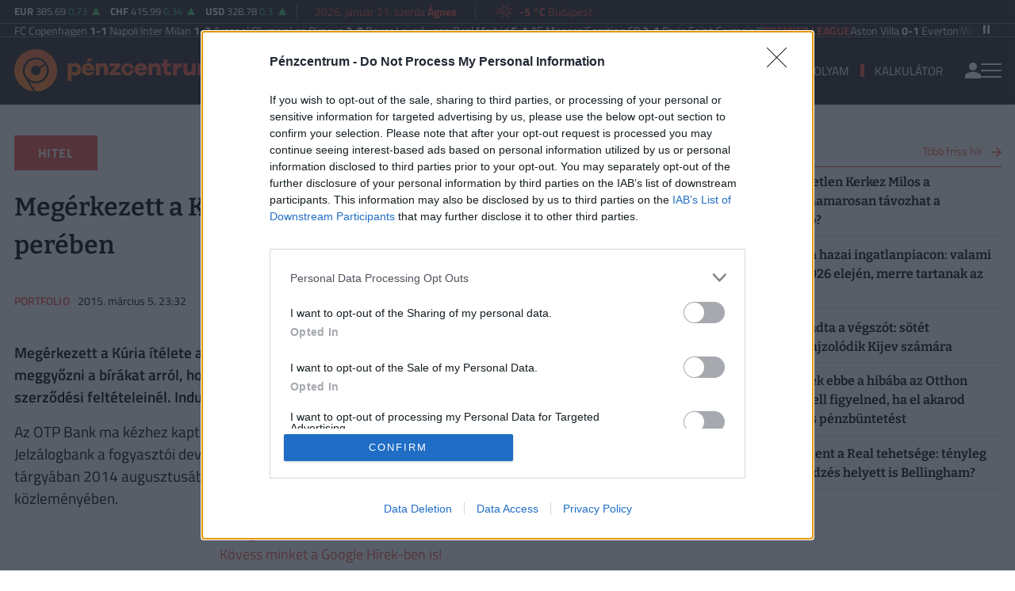

--- FILE ---
content_type: text/html; charset=UTF-8
request_url: https://www.penzcentrum.hu/hitel/20150305/megerkezett-a-kuria-itelete-az-otp-devizahiteles-pereben-1043917
body_size: 133110
content:
<!doctype html>
<html lang="hu">
<head>
<meta charset="utf-8">
<title>Megérkezett a Kúria ítélete az OTP devizahiteles perében</title>
<meta name="viewport" content="width=device-width, initial-scale=1">
<meta name="csrf-token" content="Mx8BvFM3TBOXzaFvOKycb2cVT2DJglxCPV1GirQs">
<meta name="description" content="Megérkezett a Kúria ítélete az OTP-hez: a döntés értelmében másodfokon sem sikerült meggyőzni a bírákat arról, hogy tisztességesen jártak el a deviza alapú hitelek általános szerződési feltételeinél. Indulhat az elszámolás. ">
<meta name="keywords" content="Megtakarítás, Otthon, Biztosítás, Nyugdíj, Karrier, Vásárlás, Utazás, Vállalkozás">
<meta name="facebook-domain-verification" content="a5ploa9pre4coqmuxfvg3wruyafjb0" />
<!-- Google Tag Manager --><script>(function(w,d,s,l,i){w[l]=w[l]||[];w[l].push({'gtm.start':
new Date().getTime(),event:'gtm.js'});var f=d.getElementsByTagName(s)[0],
j=d.createElement(s),dl=l!='dataLayer'?'&l='+l:'';j.async=true;j.src=
'https://www.googletagmanager.com/gtm.js?id='+i+dl;f.parentNode.insertBefore(j,f);
})(window,document,'script','dataLayer','GTM-T7SWCN3');</script><!-- End Google Tag Manager -->
<meta name="title" content="Megérkezett a Kúria ítélete az OTP devizahiteles perében">
<meta property="og:type" content='article' />
<meta property="og:locale" content='hu_HU' />
<meta property="og:site_name" content="Pénzcentrum" />
<meta property="og:title" content="Megérkezett a Kúria ítélete az OTP devizahiteles perében - Pénzcentrum" />
<meta property="og:description" content="Megérkezett a Kúria ítélete az OTP-hez: a döntés értelmében másodfokon sem sikerült meggyőzni a bírákat arról, hogy tisztességesen jártak el a deviza alapú hitelek általános szerződési feltételeinél. Indulhat az elszámolás. " />

 
<meta property="og:url" content="https://www.penzcentrum.hu/hitel/20150305/megerkezett-a-kuria-itelete-az-otp-devizahiteles-pereben-1043917" />
<meta property="og:image" content="https://www.penzcentrum.hu/assets/images/blank.gif" />
<meta property="og:image:height" content='630' />
<meta property="og:image:width" content='1200' />
<meta property="og:image:alt" content="Megérkezett a Kúria ítélete az OTP devizahiteles perében" />
<meta property="twitter:card" content="summary_large_image">
<meta property="twitter:url" content="https://www.penzcentrum.hu/hitel/20150305/megerkezett-a-kuria-itelete-az-otp-devizahiteles-pereben-1043917">
<meta property="twitter:title" content="Megérkezett a Kúria ítélete az OTP devizahiteles perében - Pénzcentrum">
<meta property="twitter:description" content="Megérkezett a Kúria ítélete az OTP-hez: a döntés értelmében másodfokon sem sikerült meggyőzni a bírákat arról, hogy tisztességesen jártak el a deviza alapú hitelek általános szerződési feltételeinél. Indulhat az elszámolás. ">
<meta property="twitter:image" content="https://www.penzcentrum.hu/assets/images/blank.gif">
<meta name="publish-date" content="2015-03-05" />
<link rel="canonical" href="https://www.penzcentrum.hu/hitel/20150305/megerkezett-a-kuria-itelete-az-otp-devizahiteles-pereben-1043917" />
<link rel="amphtml" href="https://www.penzcentrum.hu/hitel/20150305/megerkezett-a-kuria-itelete-az-otp-devizahiteles-pereben-1043917/amp">
<script type="application/ld+json">
	{
	"@context": "http://schema.org",
	"@type": "NewsArticle",
	"mainEntityOfPage": "https://www.penzcentrum.hu/hitel/20150305/megerkezett-a-kuria-itelete-az-otp-devizahiteles-pereben-1043917",
	"headline": "Megérkezett a Kúria ítélete az OTP devizahiteles perében",
	"datePublished": "2015-03-05T23:32:00+01:00",
	"dateModified": "2015-03-05T23:32:00+01:00",
	"description": "Megérkezett a Kúria ítélete az OTP-hez: a döntés értelmében másodfokon sem sikerült meggyőzni a bírákat arról, hogy tisztességesen jártak el a deviza alapú hitelek általános szerződési feltételeinél. Indulhat az elszámolás. ",
	"sameAs": [
		"https://www.facebook.com/penzcentrum",
		"https://www.youtube.com/channel/UC7nrmFgRVPoFWA9HoM_VMlA"
	],
	"author": {
		"@type": "Organization",
		"name": "Penzcentrum.hu"
	},
	"image": "https://www.penzcentrum.hu/assets/images/blank.gif",

	"publisher": {
		"@type": "Organization",
		"name": "Penzcentrum.hu",
		"logo": {
			"@type": "ImageObject",
			"url": "https://www.penzcentrum.hu/assets/images/PClogo.svg",
			"width": 320,
			"height": 180
		}
	}
}
</script>
<link rel="preconnect" href="https://fonts.gstatic.com">
<link rel="alternate" href="https://www.penzcentrum.hu/rss/all.xml" title="RSS Feed - Pénzcentrum összes hír." type="application/rss+xml">
<link rel="alternate" href="https://www.penzcentrum.hu/rss/karrier.xml" title="RSS Feed - Karrier" type="application/rss+xml">
<link rel="alternate" href="https://www.penzcentrum.hu/rss/utazas.xml" title="RSS Feed - Utazás" type="application/rss+xml">
<link rel="alternate" href="https://www.penzcentrum.hu/rss/biztositas.xml" title="RSS Feed - Biztosítás" type="application/rss+xml">
<link rel="alternate" href="https://www.penzcentrum.hu/rss/adozas.xml" title="RSS Feed - Adózás" type="application/rss+xml">
<link rel="alternate" href="https://www.penzcentrum.hu/rss/vasarlas.xml" title="RSS Feed - Vásárlás" type="application/rss+xml">
<link rel="apple-touch-icon" sizes="57x57" href="https://www.penzcentrum.hu/assets/images/apple-icon-57x57.png">
<link rel="apple-touch-icon" sizes="60x60" href="https://www.penzcentrum.hu/assets/images/apple-icon-60x60.png">
<link rel="apple-touch-icon" sizes="72x72" href="https://www.penzcentrum.hu/assets/images/apple-icon-72x72.png">
<link rel="apple-touch-icon" sizes="76x76" href="https://www.penzcentrum.hu/assets/images/apple-icon-76x76.png">
<link rel="apple-touch-icon" sizes="114x114" href="https://www.penzcentrum.hu/assets/images/apple-icon-114x114.png">
<link rel="apple-touch-icon" sizes="120x120" href="https://www.penzcentrum.hu/assets/images/apple-icon-120x120.png">
<link rel="apple-touch-icon" sizes="144x144" href="https://www.penzcentrum.hu/assets/images/apple-icon-144x144.png">
<link rel="apple-touch-icon" sizes="152x152" href="https://www.penzcentrum.hu/assets/images/apple-icon-152x152.png">
<link rel="apple-touch-icon" sizes="180x180" href="https://www.penzcentrum.hu/assets/images/apple-icon-180x180.png">
<link rel="icon" type="image/png" sizes="192x192"  href="https://www.penzcentrum.hu/assets/images/android-icon-192x192.png">
<link rel="icon" type="image/png" sizes="32x32" href="https://www.penzcentrum.hu/assets/images/favicon-32x32.png">
<link rel="icon" type="image/png" sizes="96x96" href="https://www.penzcentrum.hu/assets/images/favicon-96x96.png">
<link rel="icon" type="image/png" sizes="16x16" href="https://www.penzcentrum.hu/assets/images/favicon-16x16.png">
<link rel="manifest" href="https://www.penzcentrum.hu/manifest.json?a=1">
<meta name="msapplication-TileColor" content="#ffffff">
<meta name="msapplication-TileImage" content="https://www.penzcentrum.hu/assets/images/ms-icon-144x144.png">
<meta name="theme-color" content="#ffffff">
<link href="https://www.penzcentrum.hu/assets/css/app.css?id=2ae3376fcd983cba434863f0d166e127" rel="stylesheet">
<style></style> 
<script src="https://www.penzcentrum.hu/assets/js/app.js?id=d6f17a005394ad9482dcf7121ed17d97"></script>
<script src="https://www.gstatic.com/firebasejs/8.3.1/firebase-app.js"></script>
<script src="https://www.gstatic.com/firebasejs/8.3.1/firebase-analytics.js"></script>
<script src="https://www.gstatic.com/firebasejs/8.3.1/firebase-messaging.js"></script>
<script>
const MESSAGING_CONFIG = {
	firebase_config: {
		apiKey           : "AIzaSyBM-zq8ShYrhAyHmV9hyUzAek8dVK3qI7Q",
		authDomain       : "penzcentrum-hu.firebaseapp.com",
		databaseURL      : "https://penzcentrum-hu.firebaseio.com",
		projectId        : "penzcentrum-hu",
		storageBucket    : "penzcentrum-hu.appspot.com",
		messagingSenderId: "968851921168",
		appId            : "1:968851921168:web:c7b7084260ebce58c06d95",
		measurementId    : "G-SBRN4V1LP7"
    },
	vapidKey: 'BMqKmlD7Ds1PixGXeu4Sn6qM8bZQgJ5vipk3wzwfsKT-MuohnyYp33TO3NXzgcC3bQ_nqnQvsIuRW7Nh3kO5FdA',
	popup   : {
		icon   : 'https://cdn.penzcentrum.hu/images/pc-icon72x72.png',
		body   : '<div>Értesülj azonnal a legfontosabb hírekről, engedélyezd az értesítéseket!</div>',
		allow  : 'Engedélyezem',
		dismiss: 'Most nem',
    },
	topic   : 'penzcentrum-news',
};
</script>

<script src="https://p.portfolio.hu/push.js"></script>
<!-- InMobi Choice. Consent Manager Tag v3.0 (for TCF 2.2) -->
<script type="text/javascript" async=true>
(function() {
  var host = 'penzcentrum.hu';
  var element = document.createElement('script');
  var firstScript = document.getElementsByTagName('script')[0];
  var url = 'https://cmp.inmobi.com'
    .concat('/choice/', 'XgSMD-LqxuxFC', '/', host, '/choice.js?tag_version=V3');
  var uspTries = 0;
  var uspTriesLimit = 3;
  element.async = true;
  element.type = 'text/javascript';
  element.src = url;
  firstScript.parentNode.insertBefore(element, firstScript);
  function makeStub() {
    var TCF_LOCATOR_NAME = '__tcfapiLocator';
    var queue = [];
    var win = window;
    var cmpFrame;
    function addFrame() {
      var doc = win.document;
      var otherCMP = !!(win.frames[TCF_LOCATOR_NAME]);
      if (!otherCMP) {
        if (doc.body) {
          var iframe = doc.createElement('iframe');
          iframe.style.cssText = 'display:none';
          iframe.name = TCF_LOCATOR_NAME;
          doc.body.appendChild(iframe);
        } else {
          setTimeout(addFrame, 5);
        }
      }
      return !otherCMP;
    }
    function tcfAPIHandler() {
      var gdprApplies;
      var args = arguments;
      if (!args.length) {
        return queue;
      } else if (args[0] === 'setGdprApplies') {
        if (
          args.length > 3 &&
          args[2] === 2 &&
          typeof args[3] === 'boolean'
        ) {
          gdprApplies = args[3];
          if (typeof args[2] === 'function') {
            args[2]('set', true);
          }
        }
      } else if (args[0] === 'ping') {
        var retr = {
          gdprApplies: gdprApplies,
          cmpLoaded: false,
          cmpStatus: 'stub'
        };
        if (typeof args[2] === 'function') {
          args[2](retr);
        }
      } else {
        if(args[0] === 'init' && typeof args[3] === 'object') {
          args[3] = Object.assign(args[3], { tag_version: 'V3' });
        }
        queue.push(args);
      }
    }
    function postMessageEventHandler(event) {
      var msgIsString = typeof event.data === 'string';
      var json = {};
      try {
        if (msgIsString) {
          json = JSON.parse(event.data);
        } else {
          json = event.data;
        }
      } catch (ignore) {}
      var payload = json.__tcfapiCall;
      if (payload) {
        window.__tcfapi(
          payload.command,
          payload.version,
          function(retValue, success) {
            var returnMsg = {
              __tcfapiReturn: {
                returnValue: retValue,
                success: success,
                callId: payload.callId
              }
            };
            if (msgIsString) {
              returnMsg = JSON.stringify(returnMsg);
            }
            if (event && event.source && event.source.postMessage) {
              event.source.postMessage(returnMsg, '*');
            }
          },
          payload.parameter
        );
      }
    }
    while (win) {
      try {
        if (win.frames[TCF_LOCATOR_NAME]) {
          cmpFrame = win;
          break;
        }
      } catch (ignore) {}
      if (win === window.top) {
        break;
      }
      win = win.parent;
    }
    if (!cmpFrame) {
      addFrame();
      win.__tcfapi = tcfAPIHandler;
      win.addEventListener('message', postMessageEventHandler, false);
    }
  };
  makeStub();
  var uspStubFunction = function() {
    var arg = arguments;
    if (typeof window.__uspapi !== uspStubFunction) {
      setTimeout(function() {
        if (typeof window.__uspapi !== 'undefined') {
          window.__uspapi.apply(window.__uspapi, arg);
        }
      }, 500);
    }
  };
  var checkIfUspIsReady = function() {
    uspTries++;
    if (window.__uspapi === uspStubFunction && uspTries < uspTriesLimit) {
      console.warn('USP is not accessible');
    } else {
      clearInterval(uspInterval);
    }
  };
  if (typeof window.__uspapi === 'undefined') {
    window.__uspapi = uspStubFunction;
    var uspInterval = setInterval(checkIfUspIsReady, 6000);
  }
})();
</script>
<!-- End InMobi Choice. Consent Manager Tag v3.0 (for TCF 2.2) --><!-- (C)2000-2025 Gemius SA - gemiusPrism  / penzcentrum.hu -->
<script type="text/javascript">
	var pp_gemius_identifier = 'baowFIbTS4467itAhxs5O3Z3LaBNxoOSrcHBGADpt.H.67';
	var pp_gemius_use_cmp = true;
	var pp_gemius_cmp_timeout = Infinity;
	// lines below shouldn't be edited
	function gemius_pending(i) { window[i] = window[i] || function() {var x = window[i+'_pdata'] = window[i+'_pdata'] || []; x[x.length]=Array.prototype.slice.call(arguments, 0);};};
	(function(cmds) { var c; while(c = cmds.pop()) gemius_pending(c)})(['gemius_cmd', 'gemius_hit', 'gemius_event', 'gemius_init', 'pp_gemius_hit', 'pp_gemius_event', 'pp_gemius_init']);
	window.pp_gemius_cmd = window.pp_gemius_cmd || window.gemius_cmd;
	(function(d,t) {try {var gt=d.createElement(t),s=d.getElementsByTagName(t)[0],l='http'+((location.protocol=='https:')?'s':''); gt.setAttribute('async','async');
	gt.setAttribute('defer','defer'); gt.src=l+'://hu.hit.gemius.pl/xgemius.min.js'; s.parentNode.insertBefore(gt,s);} catch (e) {}})(document,'script');
</script>
<script src="/assets/js/bioep.min.js"></script>
<script data-ad-client="ca-pub-5426426542004748" async src="https://pagead2.googlesyndication.com/pagead/js/adsbygoogle.js"></script>
<script async src="//pahtgq.tech/c/penzcentrum.js"></script>


<script async src="https://securepubads.g.doubleclick.net/tag/js/gpt.js"></script>
<script async src="https://hosting.gemius.hu/portfolio/gpt/gpt-pc.js"></script>
<script type="text/javascript" src="//indexhu.adocean.pl/files/js/ado.js"></script>
<script type="text/javascript">
/* (c)AdOcean 2003-2021 */
    if(typeof ado!=="object"){ado={};ado.config=ado.preview=ado.placement=ado.master=ado.slave=function(){};}
    ado.config({mode: "new", xml: false, consent: true, characterEncoding: true, attachReferrer: true, fpc: "auto" , defaultServer:"indexhu.adocean.pl" ,cookieDomain:"SLD"});
    ado.preview({enabled: true});
</script>

<script type="text/javascript">
/* (c)AdOcean 2003-2021, MASTER: penzcentrum.desktop.hitel */
ado.master({id: 'z4BbJMkN_By4Mp5_4Zt1wZjAYOLwN2Mbq.TzDu.UCRn.P7', server: 'indexhu.adocean.pl', keys:["hitel", "otp", "devizaper", "forintositas"]});
</script></head><body class="lite">
<!-- Google Tag Manager (noscript) --><noscript><iframe src="https://www.googletagmanager.com/ns.html?id=GTM-T7SWCN3" height="0" width="0" style="display:none;visibility:hidden"></iframe></noscript><!-- End Google Tag Manager (noscript) -->
<header>
<div class="border-line border-line-bottom xxd-none xxd-md-block">
	<div class="container-xl">
		<div class="row py-1">
			<div class="col ml-2 ml-xl-0">
				<div class="d-flex align-items-center">
					<div class="exchange-bar overflow-hidden border-line border-line-right pxl-13">
						<ul class="exchange-stripe">
			<li class="change-up" data-prefix="FX" data-ticker="EURHUF">
			<a href="https://www.penzcentrum.hu/arfolyam/deviza/EURHUF">
			<span class="name">EUR</span>
			<span class="price">385.69</span>
			<span class="change">0.73</span>
			<span class="change-arrow"></span>
			</a>
		</li>
			<li class="change-up" data-prefix="FX" data-ticker="CHFHUF">
			<a href="https://www.penzcentrum.hu/arfolyam/deviza/CHFHUF">
			<span class="name">CHF</span>
			<span class="price">415.99</span>
			<span class="change">0.34</span>
			<span class="change-arrow"></span>
			</a>
		</li>
			<li class="change-up" data-prefix="FX" data-ticker="USDHUF">
			<a href="https://www.penzcentrum.hu/arfolyam/deviza/USDHUF">
			<span class="name">USD</span>
			<span class="price">328.78</span>
			<span class="change">0.3</span>
			<span class="change-arrow"></span>
			</a>
		</li>
	</ul>					</div>
					<div class="weather-date align-items-center">
						<div class="text-nowrap px-4 border-line border-line-right pxl-14">
							<a class="text-accent" href="https://www.penzcentrum.hu/naptar">2026. január 21. szerda <b>Ágnes</b></a>
						</div>
						<div class="text-nowrap idojaras px-4 pxl-14">
							<div class="text-accent"><!-- 12.svg --><svg xmlns="http://www.w3.org/2000/svg" viewBox="0 0 50 54"><defs><style>.cls-1{fill:none;stroke:currentColor;stroke-linecap:round;stroke-linejoin:round;stroke-width:2px;}</style></defs><line class="cls-1" x1="12.94" y1="20.47" x2="17" y2="22.15"/><line class="cls-1" x1="22.19" y1="11.2" x2="23.91" y2="15.33"/><line class="cls-1" x1="44.56" y1="20.47" x2="40.51" y2="22.15"/><line class="cls-1" x1="35.31" y1="11.2" x2="33.6" y2="15.33"/><line class="cls-1" x1="22.19" y1="42.8" x2="23.91" y2="38.67"/><line class="cls-1" x1="44.56" y1="33.53" x2="40.51" y2="31.85"/><line class="cls-1" x1="35.31" y1="42.8" x2="33.6" y2="38.67"/><path class="cls-1" d="M25.21,35.41a9.1,9.1,0,1,0-4.86-11.87"/><line class="cls-1" x1="9.95" y1="31.47" x2="5.44" y2="31.47"/><line class="cls-1" x1="27.48" y1="31.47" x2="13.27" y2="31.47"/><line class="cls-1" x1="31.72" y1="26.99" x2="9.04" y2="26.99"/></svg></div>
							<a class="text-accent" href="https://www.penzcentrum.hu/idojaras"><b>-5 °C</b> Budapest</a>
						</div>
					</div>
					<div class="myfb text-right pr-2 pr-xl-2 flex-1">
						<iframe src="https://www.facebook.com/plugins/like.php?href=https%3A%2F%2Fwww.facebook.com%2Fpenzcentrum&width=100&layout=button_count&action=like&size=small&share=false&height=21&locale=hu_HU&appId=176984199384044" width="100" height="21" style="border:none;overflow:hidden" scrolling="no" frameborder="0" allowfullscreen="true" allow="autoplay; clipboard-write; encrypted-media; picture-in-picture; web-share"></iframe>
					</div>
				</div>
			</div>
		</div>
	</div>
</div>
<div class="border-line border-line-bottom">
	<div class="container-xl">
		<div class="row text-white" style="padding-top:2px">
			<div class="col-12">
				<div class="scroll-control" id="scrollControl">
					<svg data-icon="pause"><use xlink:href="#sprite-pause"></use></svg>
					<svg data-icon="play" style="display:none;"><use xlink:href="#sprite-play"></use></svg>
				</div>
				<div class="carousel pxl-14">
									<div class="group">
											<div class="d-flex text-nowrap align-items-center" style="gap:12px">
							<svg data-icon="square" width="9" height="9"><use xlink:href="#sprite-square"></use></svg>
							<div class="weight-700 text-uppercase">
								<a class="text-accent" href="https://www.penzcentrum.hu/sporteredmenyek/uefa-champions-league/2025-2026" target="_blank">UEFA Bajnokok Ligája</a>
							</div>
															<div>
									<a href="https://www.penzcentrum.hu/sporteredmenyek/uefa-champions-league/2025-2026/20260120/fccopenhagen-napoli" target="_blank" class="text-white">
										FC Copenhagen <span class="weight-700">1-1</span> Napoli
									</a>
								</div>
																<span style="color:#707070"> | </span>
																							<div>
									<a href="https://www.penzcentrum.hu/sporteredmenyek/uefa-champions-league/2025-2026/20260120/intermilan-arsenal" target="_blank" class="text-white">
										Inter Milan <span class="weight-700">1-3</span> Arsenal
									</a>
								</div>
																<span style="color:#707070"> | </span>
																							<div>
									<a href="https://www.penzcentrum.hu/sporteredmenyek/uefa-champions-league/2025-2026/20260120/olympiakospiraeus-bayerleverkusen" target="_blank" class="text-white">
										Olympiakos Piraeus <span class="weight-700">2-0</span> Bayer Leverkusen
									</a>
								</div>
																<span style="color:#707070"> | </span>
																							<div>
									<a href="https://www.penzcentrum.hu/sporteredmenyek/uefa-champions-league/2025-2026/20260120/realmadrid-asmonaco" target="_blank" class="text-white">
										Real Madrid <span class="weight-700">6-1</span> AS Monaco
									</a>
								</div>
																<span style="color:#707070"> | </span>
																							<div>
									<a href="https://www.penzcentrum.hu/sporteredmenyek/uefa-champions-league/2025-2026/20260120/sportingcp-parissaintgermain" target="_blank" class="text-white">
										Sporting CP <span class="weight-700">2-1</span> Paris Saint Germain
									</a>
								</div>
																					</div>
											<div class="d-flex text-nowrap align-items-center" style="gap:12px">
							<svg data-icon="square" width="9" height="9"><use xlink:href="#sprite-square"></use></svg>
							<div class="weight-700 text-uppercase">
								<a class="text-accent" href="https://www.penzcentrum.hu/sporteredmenyek/english-premier-league/2025-2026" target="_blank">Premier League</a>
							</div>
															<div>
									<a href="https://www.penzcentrum.hu/sporteredmenyek/english-premier-league/2025-2026/20260118/astonvilla-everton" target="_blank" class="text-white">
										Aston Villa <span class="weight-700">0-1</span> Everton
									</a>
								</div>
																<span style="color:#707070"> | </span>
																							<div>
									<a href="https://www.penzcentrum.hu/sporteredmenyek/english-premier-league/2025-2026/20260118/wolverhampton-newcastleunited" target="_blank" class="text-white">
										Wolverhampton <span class="weight-700">0-0</span> Newcastle United
									</a>
								</div>
																<span style="color:#707070"> | </span>
																							<div>
									<a href="https://www.penzcentrum.hu/sporteredmenyek/english-premier-league/2025-2026/20260117/nottinghamforest-arsenal" target="_blank" class="text-white">
										Nottingham Forest <span class="weight-700">0-0</span> Arsenal
									</a>
								</div>
																<span style="color:#707070"> | </span>
																							<div>
									<a href="https://www.penzcentrum.hu/sporteredmenyek/english-premier-league/2025-2026/20260117/chelsea-brentford" target="_blank" class="text-white">
										Chelsea <span class="weight-700">2-0</span> Brentford
									</a>
								</div>
																<span style="color:#707070"> | </span>
																							<div>
									<a href="https://www.penzcentrum.hu/sporteredmenyek/english-premier-league/2025-2026/20260117/leedsunited-fulham" target="_blank" class="text-white">
										Leeds United <span class="weight-700">1-0</span> Fulham
									</a>
								</div>
																					</div>
											<div class="d-flex text-nowrap align-items-center" style="gap:12px">
							<svg data-icon="square" width="9" height="9"><use xlink:href="#sprite-square"></use></svg>
							<div class="weight-700 text-uppercase">
								<a class="text-accent" href="https://www.penzcentrum.hu/sporteredmenyek/italian-serie-a/2025-2026" target="_blank">Serie A</a>
							</div>
															<div>
									<a href="https://www.penzcentrum.hu/sporteredmenyek/italian-serie-a/2025-2026/20260119/cremonese-hellasverona" target="_blank" class="text-white">
										Cremonese <span class="weight-700">0-0</span> Hellas Verona
									</a>
								</div>
																<span style="color:#707070"> | </span>
																							<div>
									<a href="https://www.penzcentrum.hu/sporteredmenyek/italian-serie-a/2025-2026/20260118/acmilan-lecce" target="_blank" class="text-white">
										AC Milan <span class="weight-700">1-0</span> Lecce
									</a>
								</div>
																<span style="color:#707070"> | </span>
																							<div>
									<a href="https://www.penzcentrum.hu/sporteredmenyek/italian-serie-a/2025-2026/20260118/torino-asroma" target="_blank" class="text-white">
										Torino <span class="weight-700">0-2</span> AS Roma
									</a>
								</div>
																<span style="color:#707070"> | </span>
																							<div>
									<a href="https://www.penzcentrum.hu/sporteredmenyek/italian-serie-a/2025-2026/20260118/bologna-fiorentina" target="_blank" class="text-white">
										Bologna <span class="weight-700">1-2</span> Fiorentina
									</a>
								</div>
																<span style="color:#707070"> | </span>
																							<div>
									<a href="https://www.penzcentrum.hu/sporteredmenyek/italian-serie-a/2025-2026/20260118/parma-genoa" target="_blank" class="text-white">
										Parma <span class="weight-700">0-0</span> Genoa
									</a>
								</div>
																					</div>
											<div class="d-flex text-nowrap align-items-center" style="gap:12px">
							<svg data-icon="square" width="9" height="9"><use xlink:href="#sprite-square"></use></svg>
							<div class="weight-700 text-uppercase">
								<a class="text-accent" href="https://www.penzcentrum.hu/sporteredmenyek/spanish-la-liga/2025-2026" target="_blank">La Liga</a>
							</div>
															<div>
									<a href="https://www.penzcentrum.hu/sporteredmenyek/spanish-la-liga/2025-2026/20260118/realsociedad-fcbarcelona" target="_blank" class="text-white">
										Real Sociedad <span class="weight-700">2-1</span> FC Barcelona
									</a>
								</div>
																<span style="color:#707070"> | </span>
																							<div>
									<a href="https://www.penzcentrum.hu/sporteredmenyek/spanish-la-liga/2025-2026/20260118/rccelta-rayovallecano" target="_blank" class="text-white">
										RC Celta <span class="weight-700">3-0</span> Rayo Vallecano
									</a>
								</div>
																<span style="color:#707070"> | </span>
																							<div>
									<a href="https://www.penzcentrum.hu/sporteredmenyek/spanish-la-liga/2025-2026/20260118/atleticomadrid-deportivoalaves" target="_blank" class="text-white">
										Atletico Madrid <span class="weight-700">1-0</span> Deportivo Alavés
									</a>
								</div>
																<span style="color:#707070"> | </span>
																							<div>
									<a href="https://www.penzcentrum.hu/sporteredmenyek/spanish-la-liga/2025-2026/20260118/getafe-valenciacf" target="_blank" class="text-white">
										Getafe <span class="weight-700">0-1</span> Valencia CF
									</a>
								</div>
																<span style="color:#707070"> | </span>
																							<div>
									<a href="https://www.penzcentrum.hu/sporteredmenyek/spanish-la-liga/2025-2026/20260117/realbetis-villarrealcf" target="_blank" class="text-white">
										Real Betis <span class="weight-700">2-0</span> Villarreal CF
									</a>
								</div>
																					</div>
											<div class="d-flex text-nowrap align-items-center" style="gap:12px">
							<svg data-icon="square" width="9" height="9"><use xlink:href="#sprite-square"></use></svg>
							<div class="weight-700 text-uppercase">
								<a class="text-accent" href="https://www.penzcentrum.hu/sporteredmenyek/bundesliga/2025-2026" target="_blank">Bundesliga</a>
							</div>
															<div>
									<a href="https://www.penzcentrum.hu/sporteredmenyek/bundesliga/2025-2026/20260118/vfbstuttgart-unionberlin" target="_blank" class="text-white">
										VfB Stuttgart <span class="weight-700">1-1</span> Union Berlin
									</a>
								</div>
																<span style="color:#707070"> | </span>
																							<div>
									<a href="https://www.penzcentrum.hu/sporteredmenyek/bundesliga/2025-2026/20260117/rbleipzig-bayernmunchen" target="_blank" class="text-white">
										RB Leipzig <span class="weight-700">1-5</span> Bayern München
									</a>
								</div>
																<span style="color:#707070"> | </span>
																							<div>
									<a href="https://www.penzcentrum.hu/sporteredmenyek/bundesliga/2025-2026/20260117/borussiadortmund-fcstpauli" target="_blank" class="text-white">
										Borussia Dortmund <span class="weight-700">3-2</span> FC St. Pauli
									</a>
								</div>
																<span style="color:#707070"> | </span>
																							<div>
									<a href="https://www.penzcentrum.hu/sporteredmenyek/bundesliga/2025-2026/20260117/fckoln-1fsvmainz05" target="_blank" class="text-white">
										FC Köln <span class="weight-700">2-1</span> 1. FSV Mainz 05
									</a>
								</div>
																<span style="color:#707070"> | </span>
																							<div>
									<a href="https://www.penzcentrum.hu/sporteredmenyek/bundesliga/2025-2026/20260117/hamburgersv-monchengladbach" target="_blank" class="text-white">
										Hamburger SV <span class="weight-700">0-0</span> Mönchengladbach
									</a>
								</div>
																					</div>
											<div class="d-flex text-nowrap align-items-center" style="gap:12px">
							<svg data-icon="square" width="9" height="9"><use xlink:href="#sprite-square"></use></svg>
							<div class="weight-700 text-uppercase">
								<a class="text-accent" href="https://www.penzcentrum.hu/sporteredmenyek/french-ligue-1/2025-2026" target="_blank">Ligue 1</a>
							</div>
															<div>
									<a href="https://www.penzcentrum.hu/sporteredmenyek/french-ligue-1/2025-2026/20260118/fcnantes-parisfc" target="_blank" class="text-white">
										FC Nantes <span class="weight-700">1-2</span> Paris FC
									</a>
								</div>
																<span style="color:#707070"> | </span>
																							<div>
									<a href="https://www.penzcentrum.hu/sporteredmenyek/french-ligue-1/2025-2026/20260118/staderennaisfc-havreathleticclub" target="_blank" class="text-white">
										Stade Rennais FC <span class="weight-700">1-1</span> Havre Athletic Club
									</a>
								</div>
																<span style="color:#707070"> | </span>
																							<div>
									<a href="https://www.penzcentrum.hu/sporteredmenyek/french-ligue-1/2025-2026/20260118/rcstrasbourg-metz" target="_blank" class="text-white">
										RC Strasbourg <span class="weight-700">2-1</span> Metz
									</a>
								</div>
																<span style="color:#707070"> | </span>
																							<div>
									<a href="https://www.penzcentrum.hu/sporteredmenyek/french-ligue-1/2025-2026/20260117/angerssco-marseille" target="_blank" class="text-white">
										Angers SCO <span class="weight-700">2-5</span> Marseille
									</a>
								</div>
																<span style="color:#707070"> | </span>
																							<div>
									<a href="https://www.penzcentrum.hu/sporteredmenyek/french-ligue-1/2025-2026/20260117/toulousefc-ogcnice" target="_blank" class="text-white">
										Toulouse FC <span class="weight-700">5-1</span> OGC Nice
									</a>
								</div>
																					</div>
										</div>
									<div class="group">
											<div class="d-flex text-nowrap align-items-center" style="gap:12px">
							<svg data-icon="square" width="9" height="9"><use xlink:href="#sprite-square"></use></svg>
							<div class="weight-700 text-uppercase">
								<a class="text-accent" href="https://www.penzcentrum.hu/sporteredmenyek/uefa-champions-league/2025-2026" target="_blank">UEFA Bajnokok Ligája</a>
							</div>
															<div>
									<a href="https://www.penzcentrum.hu/sporteredmenyek/uefa-champions-league/2025-2026/20260120/fccopenhagen-napoli" target="_blank" class="text-white">
										FC Copenhagen <span class="weight-700">1-1</span> Napoli
									</a>
								</div>
																<span style="color:#707070"> | </span>
																							<div>
									<a href="https://www.penzcentrum.hu/sporteredmenyek/uefa-champions-league/2025-2026/20260120/intermilan-arsenal" target="_blank" class="text-white">
										Inter Milan <span class="weight-700">1-3</span> Arsenal
									</a>
								</div>
																<span style="color:#707070"> | </span>
																							<div>
									<a href="https://www.penzcentrum.hu/sporteredmenyek/uefa-champions-league/2025-2026/20260120/olympiakospiraeus-bayerleverkusen" target="_blank" class="text-white">
										Olympiakos Piraeus <span class="weight-700">2-0</span> Bayer Leverkusen
									</a>
								</div>
																<span style="color:#707070"> | </span>
																							<div>
									<a href="https://www.penzcentrum.hu/sporteredmenyek/uefa-champions-league/2025-2026/20260120/realmadrid-asmonaco" target="_blank" class="text-white">
										Real Madrid <span class="weight-700">6-1</span> AS Monaco
									</a>
								</div>
																<span style="color:#707070"> | </span>
																							<div>
									<a href="https://www.penzcentrum.hu/sporteredmenyek/uefa-champions-league/2025-2026/20260120/sportingcp-parissaintgermain" target="_blank" class="text-white">
										Sporting CP <span class="weight-700">2-1</span> Paris Saint Germain
									</a>
								</div>
																					</div>
											<div class="d-flex text-nowrap align-items-center" style="gap:12px">
							<svg data-icon="square" width="9" height="9"><use xlink:href="#sprite-square"></use></svg>
							<div class="weight-700 text-uppercase">
								<a class="text-accent" href="https://www.penzcentrum.hu/sporteredmenyek/english-premier-league/2025-2026" target="_blank">Premier League</a>
							</div>
															<div>
									<a href="https://www.penzcentrum.hu/sporteredmenyek/english-premier-league/2025-2026/20260118/astonvilla-everton" target="_blank" class="text-white">
										Aston Villa <span class="weight-700">0-1</span> Everton
									</a>
								</div>
																<span style="color:#707070"> | </span>
																							<div>
									<a href="https://www.penzcentrum.hu/sporteredmenyek/english-premier-league/2025-2026/20260118/wolverhampton-newcastleunited" target="_blank" class="text-white">
										Wolverhampton <span class="weight-700">0-0</span> Newcastle United
									</a>
								</div>
																<span style="color:#707070"> | </span>
																							<div>
									<a href="https://www.penzcentrum.hu/sporteredmenyek/english-premier-league/2025-2026/20260117/nottinghamforest-arsenal" target="_blank" class="text-white">
										Nottingham Forest <span class="weight-700">0-0</span> Arsenal
									</a>
								</div>
																<span style="color:#707070"> | </span>
																							<div>
									<a href="https://www.penzcentrum.hu/sporteredmenyek/english-premier-league/2025-2026/20260117/chelsea-brentford" target="_blank" class="text-white">
										Chelsea <span class="weight-700">2-0</span> Brentford
									</a>
								</div>
																<span style="color:#707070"> | </span>
																							<div>
									<a href="https://www.penzcentrum.hu/sporteredmenyek/english-premier-league/2025-2026/20260117/leedsunited-fulham" target="_blank" class="text-white">
										Leeds United <span class="weight-700">1-0</span> Fulham
									</a>
								</div>
																					</div>
											<div class="d-flex text-nowrap align-items-center" style="gap:12px">
							<svg data-icon="square" width="9" height="9"><use xlink:href="#sprite-square"></use></svg>
							<div class="weight-700 text-uppercase">
								<a class="text-accent" href="https://www.penzcentrum.hu/sporteredmenyek/italian-serie-a/2025-2026" target="_blank">Serie A</a>
							</div>
															<div>
									<a href="https://www.penzcentrum.hu/sporteredmenyek/italian-serie-a/2025-2026/20260119/cremonese-hellasverona" target="_blank" class="text-white">
										Cremonese <span class="weight-700">0-0</span> Hellas Verona
									</a>
								</div>
																<span style="color:#707070"> | </span>
																							<div>
									<a href="https://www.penzcentrum.hu/sporteredmenyek/italian-serie-a/2025-2026/20260118/acmilan-lecce" target="_blank" class="text-white">
										AC Milan <span class="weight-700">1-0</span> Lecce
									</a>
								</div>
																<span style="color:#707070"> | </span>
																							<div>
									<a href="https://www.penzcentrum.hu/sporteredmenyek/italian-serie-a/2025-2026/20260118/torino-asroma" target="_blank" class="text-white">
										Torino <span class="weight-700">0-2</span> AS Roma
									</a>
								</div>
																<span style="color:#707070"> | </span>
																							<div>
									<a href="https://www.penzcentrum.hu/sporteredmenyek/italian-serie-a/2025-2026/20260118/bologna-fiorentina" target="_blank" class="text-white">
										Bologna <span class="weight-700">1-2</span> Fiorentina
									</a>
								</div>
																<span style="color:#707070"> | </span>
																							<div>
									<a href="https://www.penzcentrum.hu/sporteredmenyek/italian-serie-a/2025-2026/20260118/parma-genoa" target="_blank" class="text-white">
										Parma <span class="weight-700">0-0</span> Genoa
									</a>
								</div>
																					</div>
											<div class="d-flex text-nowrap align-items-center" style="gap:12px">
							<svg data-icon="square" width="9" height="9"><use xlink:href="#sprite-square"></use></svg>
							<div class="weight-700 text-uppercase">
								<a class="text-accent" href="https://www.penzcentrum.hu/sporteredmenyek/spanish-la-liga/2025-2026" target="_blank">La Liga</a>
							</div>
															<div>
									<a href="https://www.penzcentrum.hu/sporteredmenyek/spanish-la-liga/2025-2026/20260118/realsociedad-fcbarcelona" target="_blank" class="text-white">
										Real Sociedad <span class="weight-700">2-1</span> FC Barcelona
									</a>
								</div>
																<span style="color:#707070"> | </span>
																							<div>
									<a href="https://www.penzcentrum.hu/sporteredmenyek/spanish-la-liga/2025-2026/20260118/rccelta-rayovallecano" target="_blank" class="text-white">
										RC Celta <span class="weight-700">3-0</span> Rayo Vallecano
									</a>
								</div>
																<span style="color:#707070"> | </span>
																							<div>
									<a href="https://www.penzcentrum.hu/sporteredmenyek/spanish-la-liga/2025-2026/20260118/atleticomadrid-deportivoalaves" target="_blank" class="text-white">
										Atletico Madrid <span class="weight-700">1-0</span> Deportivo Alavés
									</a>
								</div>
																<span style="color:#707070"> | </span>
																							<div>
									<a href="https://www.penzcentrum.hu/sporteredmenyek/spanish-la-liga/2025-2026/20260118/getafe-valenciacf" target="_blank" class="text-white">
										Getafe <span class="weight-700">0-1</span> Valencia CF
									</a>
								</div>
																<span style="color:#707070"> | </span>
																							<div>
									<a href="https://www.penzcentrum.hu/sporteredmenyek/spanish-la-liga/2025-2026/20260117/realbetis-villarrealcf" target="_blank" class="text-white">
										Real Betis <span class="weight-700">2-0</span> Villarreal CF
									</a>
								</div>
																					</div>
											<div class="d-flex text-nowrap align-items-center" style="gap:12px">
							<svg data-icon="square" width="9" height="9"><use xlink:href="#sprite-square"></use></svg>
							<div class="weight-700 text-uppercase">
								<a class="text-accent" href="https://www.penzcentrum.hu/sporteredmenyek/bundesliga/2025-2026" target="_blank">Bundesliga</a>
							</div>
															<div>
									<a href="https://www.penzcentrum.hu/sporteredmenyek/bundesliga/2025-2026/20260118/vfbstuttgart-unionberlin" target="_blank" class="text-white">
										VfB Stuttgart <span class="weight-700">1-1</span> Union Berlin
									</a>
								</div>
																<span style="color:#707070"> | </span>
																							<div>
									<a href="https://www.penzcentrum.hu/sporteredmenyek/bundesliga/2025-2026/20260117/rbleipzig-bayernmunchen" target="_blank" class="text-white">
										RB Leipzig <span class="weight-700">1-5</span> Bayern München
									</a>
								</div>
																<span style="color:#707070"> | </span>
																							<div>
									<a href="https://www.penzcentrum.hu/sporteredmenyek/bundesliga/2025-2026/20260117/borussiadortmund-fcstpauli" target="_blank" class="text-white">
										Borussia Dortmund <span class="weight-700">3-2</span> FC St. Pauli
									</a>
								</div>
																<span style="color:#707070"> | </span>
																							<div>
									<a href="https://www.penzcentrum.hu/sporteredmenyek/bundesliga/2025-2026/20260117/fckoln-1fsvmainz05" target="_blank" class="text-white">
										FC Köln <span class="weight-700">2-1</span> 1. FSV Mainz 05
									</a>
								</div>
																<span style="color:#707070"> | </span>
																							<div>
									<a href="https://www.penzcentrum.hu/sporteredmenyek/bundesliga/2025-2026/20260117/hamburgersv-monchengladbach" target="_blank" class="text-white">
										Hamburger SV <span class="weight-700">0-0</span> Mönchengladbach
									</a>
								</div>
																					</div>
											<div class="d-flex text-nowrap align-items-center" style="gap:12px">
							<svg data-icon="square" width="9" height="9"><use xlink:href="#sprite-square"></use></svg>
							<div class="weight-700 text-uppercase">
								<a class="text-accent" href="https://www.penzcentrum.hu/sporteredmenyek/french-ligue-1/2025-2026" target="_blank">Ligue 1</a>
							</div>
															<div>
									<a href="https://www.penzcentrum.hu/sporteredmenyek/french-ligue-1/2025-2026/20260118/fcnantes-parisfc" target="_blank" class="text-white">
										FC Nantes <span class="weight-700">1-2</span> Paris FC
									</a>
								</div>
																<span style="color:#707070"> | </span>
																							<div>
									<a href="https://www.penzcentrum.hu/sporteredmenyek/french-ligue-1/2025-2026/20260118/staderennaisfc-havreathleticclub" target="_blank" class="text-white">
										Stade Rennais FC <span class="weight-700">1-1</span> Havre Athletic Club
									</a>
								</div>
																<span style="color:#707070"> | </span>
																							<div>
									<a href="https://www.penzcentrum.hu/sporteredmenyek/french-ligue-1/2025-2026/20260118/rcstrasbourg-metz" target="_blank" class="text-white">
										RC Strasbourg <span class="weight-700">2-1</span> Metz
									</a>
								</div>
																<span style="color:#707070"> | </span>
																							<div>
									<a href="https://www.penzcentrum.hu/sporteredmenyek/french-ligue-1/2025-2026/20260117/angerssco-marseille" target="_blank" class="text-white">
										Angers SCO <span class="weight-700">2-5</span> Marseille
									</a>
								</div>
																<span style="color:#707070"> | </span>
																							<div>
									<a href="https://www.penzcentrum.hu/sporteredmenyek/french-ligue-1/2025-2026/20260117/toulousefc-ogcnice" target="_blank" class="text-white">
										Toulouse FC <span class="weight-700">5-1</span> OGC Nice
									</a>
								</div>
																					</div>
										</div>
								</div>
			</div>
		</div>
	</div>
</div>
<script>
const scoresScrolling = function() {
	const carouselWidth = document.querySelector('.carousel').offsetWidth;
	const groups = document.querySelectorAll('.carousel .group');
	const groupWidth = groups.item(0).offsetWidth;
	groups.forEach((group) => {
		group.style.animationName = 'scoresScrollingAnimation';
		group.style.animationDuration = `${groupWidth / 35}s`;
	});
	// if the groupWidth is less than the carouselWidth we clone the group 3x, else only twice
	if(groupWidth < carouselWidth) {
		const clone = groups.item(1).cloneNode(true);
		groups.item(1).parentNode.appendChild(clone);
	}
	const clonedGroups = document.querySelectorAll('.carousel .group');

	const pauseIcon = document.querySelector('[data-icon="pause"]');
	const playIcon = document.querySelector('[data-icon="play"]');
	let isScrolling = true;

	function toggleStopStart() {
		if (isScrolling) {
			stopScroll();
			pauseIcon.style.display = 'none';
			playIcon.style.display = 'block';
		} else {
			resumeScroll();
			pauseIcon.style.display = 'block';
			playIcon.style.display = 'none';
		}
		isScrolling = !isScrolling;
	}

	const stopScroll = function() {
		clonedGroups.forEach(group => group.classList.add('paused'));
	}
	const resumeScroll = function() {
		clonedGroups.forEach(group => group.classList.remove('paused'));
	}
	document.getElementById('scrollControl').addEventListener('click', toggleStopStart);
}
setTimeout(() => {
	scoresScrolling();
}, 500);
</script>
<svg xmlns="http://www.w3.org/2000/svg" xmlns:xlink="http://www.w3.org/1999/xlink" width="0" height="0" class="d-none position-absolute">
<symbol id="sprite-play" viewBox="0 0 24 24" fill="currentColor"><polygon points="5,3 19,12 5,21"/></symbol>
<symbol id="sprite-pause" viewBox="0 0 24 24" fill="currentColor"><rect x="6" y="4" width="4" height="16"/><rect x="14" y="4" width="4" height="16"/></symbol>
<symbol id="sprite-square" width="9" height="9" viewBox="0 0 9 9" fill="currentColor"><rect x="0" y="0" width="9" height="9" fill="#707070"/></symbol>
</svg>
<div class="container-xl logo-line">
	<div class="row align-items-center h-100">
		<div class="col header align-items-center position-relative h-100">
			<div class="sitelogo"><a href="https://www.penzcentrum.hu">
				<img src="https://www.penzcentrum.hu/assets/images/PClogo.svg" class="img-fluid" width="257" height="54"></a>
			</div>
			<nav class="sitemenu d-flex overflow-hidden weight-500">
				<div class="d-flex">
										<div class="d-none d-md-block"><a href="https://www.portfolio.hu/rendezvenyek/konferencia-gazdasag/retail-day-2026/2010/attekintes">RETAIL DAY</a></div>
										<div class="d-none d-lg-block"><a href="/sporteredmenyek">Sporteredmények</a></div>
										<div class="d-none d-lg-block"><a href="/kviz">Kvíz</a></div>
										<div class="d-none d-lg-block"><a href="/arfolyam">Árfolyam</a></div>
										<div class="d-none d-lg-block"><a href="/kalkulator">Kalkulátor</a></div>
									</div>
				<span class="d-flex align-items-center" style="column-gap:1.3rem">
										<span class="pointer user-0" id="account" title="Felhasználói oldal">
						<svg class="site-icons" style="width:20px;height:20px" data-icon="account" xmlns="http://www.w3.org/2000/svg" width="26" height="26" fill="currentColor" viewBox="0 -960 576 576"><path d="M288-672q-60 0-102-42t-42-102q0-60 42-102t102-42q60 0 102 42t42 102q0 60-42 102t-102 42zM0-384v-96q0-23 12.5-43.5T47-558q55-32 116.5-49T288-624q63 0 124.5 17T529-558q22 13 34.5 34t12.5 44v96z"/></svg>
					</span>
					<span class="pointer" id="hamburger" data-mode="default">
						<svg xmlns="http://www.w3.org/2000/svg" xml:space="preserve" width="26" height="18" viewBox="0 0 26 18"><path fill="none" stroke="#ffffff" stroke-linecap="round" stroke-linejoin="round" stroke-width="2" d="M1 9h24M1 1h24M1 17h24"/></svg>
					</span>
				</span>
			</nav>
			<div class="account px-4 pb-4 pt-2">
		<div class="d-flex align-items-center justify-content-between">
		<div class="weight-800 pxl-16 text-accent text-uppercase letter-spacing py-2">BEJELENTKEZÉS</div>
	</div><div class="orange-line"></div>

	<form method="post" action="https://www.penzcentrum.hu/user/login" class="pxl-16">
		<input type="hidden" name="_token" value="Mx8BvFM3TBOXzaFvOKycb2cVT2DJglxCPV1GirQs" autocomplete="off">		<input type="hidden" name="redirect" value="">
		<input type="hidden" name="popup" value="1">
		<label class="d-block mt-3">
			<div class="mb-1">E-mail cím:</div>
			<input type="email" name="email" class="form-control" value="" maxlength="255" placeholder="E-mail cím">
		</label>
		<label class="d-block mt-3">
			<div class="mb-1">Jelszó:</div>
			<div class="position-relative">
				<input type="password" name="password" class="pwd-0 form-control" value="" maxlength="255" placeholder="Jelszó">
				<div class="pwdicon normal0" onclick="showPwd('.pwd-0')" style="top:8px"><svg class="site-icons" style="font-size:1.2em;margin-bottom:4px" data-icon="eye" width="24" height="24" xmlns="http://www.w3.org/2000/svg" viewBox="0 -960 960 960" fill="#5f6368"><path d="M480-320q75 0 127.5-52.5T660-500q0-75-52.5-127.5T480-680q-75 0-127.5 52.5T300-500q0 75 52.5 127.5T480-320Zm0-72q-45 0-76.5-31.5T372-500q0-45 31.5-76.5T480-608q45 0 76.5 31.5T588-500q0 45-31.5 76.5T480-392Zm0 192q-146 0-266-81.5T40-500q54-137 174-218.5T480-800q146 0 266 81.5T920-500q-54 137-174 218.5T480-200Zm0-300Zm0 220q113 0 207.5-59.5T832-500q-50-101-144.5-160.5T480-720q-113 0-207.5 59.5T128-500q50 101 144.5 160.5T480-280Z"/></svg></div>
<div class="pwdicon cross0 d-none" onclick="showPwd('.pwd-0')" style="top:8px"><svg class="site-icons" style="font-size:1.2em;margin-bottom:4px" data-icon="eye-cross" width="24" height="24" xmlns="http://www.w3.org/2000/svg" viewBox="0 -960 960 960" fill="#5f6368"><path d="m644-428-58-58q9-47-27-88t-93-32l-58-58q17-8 34.5-12t37.5-4q75 0 127.5 52.5T660-500q0 20-4 37.5T644-428Zm128 126-58-56q38-29 67.5-63.5T832-500q-50-101-143.5-160.5T480-720q-29 0-57 4t-55 12l-62-62q41-17 84-25.5t90-8.5q151 0 269 83.5T920-500q-23 59-60.5 109.5T772-302Zm20 246L624-222q-35 11-70.5 16.5T480-200q-151 0-269-83.5T40-500q21-53 53-98.5t73-81.5L56-792l56-56 736 736-56 56ZM222-624q-29 26-53 57t-41 67q50 101 143.5 160.5T480-280q20 0 39-2.5t39-5.5l-36-38q-11 3-21 4.5t-21 1.5q-75 0-127.5-52.5T300-500q0-11 1.5-21t4.5-21l-84-82Zm319 93Zm-151 75Z"/></svg></div>			</div>
		</label>
		<div class="d-flex justify-content-between align-items-center mt-3">
			<label class="d-flex align-items-center position-relative" style="column-gap:8px;top:4px"><input type="checkbox" name="remember" value="1" class="checkbox-lg"> Belépve maradok</label>
			<div><a class="text-dark" href="https://www.penzcentrum.hu/user/jelszo" target="_self"><u>Elfelejtett jelszó</u></a></div>
		</div>
		<div class="my-3">
			<button type="submit" class="btn btn-secondary">Belépés</button>
		</div>
		<hr noshade>
		<div class="">
			Nincs felhasználói fiókod? <a class="text-dark" href="https://www.penzcentrum.hu/user/regisztracio" target="_self"><u><b>Regisztrálj!</b></u></a>
		</div>
	</form>
	</div>
<script>
$('[name="redirect"]').val(document.location.href);
</script>
		</div>
	</div>
</div><div class="giga pt-0 pb-3 px-3">
	<div class="container">
		<div class="row">
			<div class="col-12">
				<div class="giga-grid">
					<div class="col1">
						<div class="col-title pxl-17 pb-1 ml-2 weight-800">ROVATOK</div>
						<div class="orange-line mt-1 ml-2"></div>
						<ul class="mx-2 mb-0 mb-md-3">
														<li class="hf"><a href="https://www.penzcentrum.hu/hitel">Hitel</a></li>
														<li class="hf"><a href="https://www.penzcentrum.hu/megtakaritas">Megtakarítás</a></li>
														<li class="hf"><a href="https://www.penzcentrum.hu/nyugdij">Nyugdíj</a></li>
														<li class="hf"><a href="https://www.penzcentrum.hu/otthon">Otthon</a></li>
														<li class="hf"><a href="https://www.penzcentrum.hu/biztositas">Biztosítás</a></li>
														<li class="hf"><a href="https://www.penzcentrum.hu/karrier">HRCENTRUM</a></li>
														<li class="hf"><a href="https://www.penzcentrum.hu/vasarlas">Vásárlás</a></li>
														<li class="hf"><a href="https://www.penzcentrum.hu/sport">Sport</a></li>
														<li class="hf"><a href="https://www.penzcentrum.hu/utazas">Utazás</a></li>
														<li class="hf"><a href="https://www.penzcentrum.hu/auto">Autó</a></li>
														<li class="hf"><a href="https://www.penzcentrum.hu/oktatas">Oktatás</a></li>
														<li class="hf"><a href="https://www.penzcentrum.hu/vallalkozas">Vállalkozás</a></li>
														<li class="hf"><a href="https://www.penzcentrum.hu/gazdasag">Gazdaság</a></li>
													</ul>
					</div>
					<div class="col2">
						<div class="d-none d-md-block text-accent pxl-17 pb-1 weight-800">&nbsp;</div>
						<div class="d-none d-md-block orange-line mt-1 mr-2"></div>
						<ul class="mx-2 mb-3 mb-md-0">
														<li class="zhf"><a href="https://www.penzcentrum.hu/egeszseg">Egészség</a></li>
														<li class="zhf"><a href="https://www.penzcentrum.hu/vilag">Világ</a></li>
														<li class="zhf"><a href="https://www.penzcentrum.hu/tech">Tech</a></li>
														<li class="zhf"><a href="https://www.penzcentrum.hu/szorakozas">Szórakozás</a></li>
														<li class="zhf"><a href="https://www.penzcentrum.hu/kviz">Kvíz</a></li>
														<li class="zhf"><a href="https://www.penzcentrum.hu/hellovidek">HelloVidék</a></li>
														<li class="zhf"><a href="https://www.penzcentrum.hu/video">Videó</a></li>
														<li class="zhf"><a href="https://www.penzcentrum.hu/podcast">Podcast</a></li>
														<li class="zhf"><a href="https://www.penzcentrum.hu/frisshirek">Friss hírek</a></li>
							<li class="zhf"><a href="https://www.penzcentrum.hu/archivum">Archívum</a></li>
						</ul>
					</div>

										<div class="col3">
						<div class="col-title pxl-17 pb-1 ml-2 mt-2 weight-800">AKTUÁLIS</div>
						<div class="orange-line mt-1 mx-2"></div>
						<ul class="mx-2 mb-3 mb-md-0">
														<li><a href="https://www.portfolio.hu/rendezvenyek/konferencia-gazdasag/retail-day-2026/2010/attekintes"><span class="hash-char">#</span> RETAIL DAY</a></li>
													</ul>
					</div>
					
					<div class="col4">
						<div class="col-title pxl-17 pb-1 ml-2 weight-800">SZOLGÁLTATÁSOK</div>
						<div class="orange-line mt-1 mx-2"></div>
						<ul class="mx-2 mb-3 mb-md-0">
														<li><a href="/kalkulator" >KALKULÁTOR</a></li>
														<li><a href="/sporteredmenyek" >SPORTONLINE - SPORTEREDMÉNYEK</a></li>
														<li><a href="/nepszamlalas-telepules-kereso" >NÉPSZÁMLÁLÁS 2022</a></li>
														<li><a href="/arfolyam" >ÁRFOLYAM</a></li>
														<li><a href="/kutatasok" >KUTATÁSOK</a></li>
														<li><a href="/penzugyi-kisokos" >PÉNZÜGYI KISOKOS</a></li>
														<li><a href="/lotto" >LOTTÓ</a></li>
														<li><a href="/naptar" >NAPTÁR</a></li>
														<li><a href="/akciok" >AKCIÓS ÚJSÁGOK</a></li>
														<li><a href="/mertekegyseg-atvaltas" >MÉRTÉKEGYSÉG ÁTVÁLTÓ</a></li>
														<li><a href="/idojaras" >IDŐJÁRÁS</a></li>
														<li><a href="/hirlevel" >HÍRLEVÉL</a></li>
														<li><a href="/mobile-app" >MOBILAPP</a></li>
													</ul>
					</div>
					<div class="col5">
						<div class="col-title pxl-17 pb-1 ml-2 weight-800 mt-0 mt-md-3 mt-lg-0">PORTFOLIO CSOPORT</div>
						<div class="orange-line mt-1 mx-2"></div>
						<ul class="mx-2 mb-3 mb-md-0">
														<li><a href="https://www.portfolio.hu/"  target="_blank">PORTFOLIO</a></li>
														<li><a href="https://www.agrarszektor.hu/"  target="_blank">AGRÁRSZEKTOR</a></li>
														<li><a href="https://agronaplo.hu"  target="_blank">AGRO NAPLÓ</a></li>
														<li><a href="https://www.portfolio.hu/rendezvenyek"  target="_blank">KONFERENCIA</a></li>
														<li><a href="https://trader.portfolio.hu/"  target="_blank">TRADER</a></li>
														<li><a href="https://portfoliocsoport.hu/karrier"  target="_blank">KARRIER</a></li>
														<li><a href="https://portfoliocsoport.hu/mediaajanlat#penzcentrum"  target="_blank">MÉDIAAJÁNLAT</a></li>
													</ul>
					</div>
					<div class="search d-flex w-100 align-items-center">
						<form class="giga-search py-3" action="https://www.penzcentrum.hu/kereses" style="flex:5">
							<input type="text" name="q" value="" maxlength="100" placeholder="Keresés az oldalon">
							<button type="submit" class="pxl-24"><img src="https://www.penzcentrum.hu/assets/images/search.svg"></button>
						</form>

						<div class="giga-icons d-none d-sm-flex" style="flex:3">
							<div class="mr-3" title="E-mail"><a class="text-white" href="mai&#x6c;&#116;o&#58;&#112;&#x65;&#x6e;zc&#x65;&#110;t&#114;&#x75;&#x6d;&#64;&#x70;&#101;&#110;&#x7a;&#x63;&#101;&#110;&#x74;&#x72;&#117;&#109;&#x2e;&#104;&#x75;"><img src="https://www.penzcentrum.hu/assets/images/social-email.svg"></a></div>
							<div class="mr-3" title="Facebook"><a href="https://www.facebook.com/penzcentrum" target="_blank"><img src="https://www.penzcentrum.hu/assets/images/social-facebook.svg"></a></div>
							<div class="mr-3" title="Youtube"><a class="text-white" href="https://www.youtube.com/channel/UC7nrmFgRVPoFWA9HoM_VMlA" target="_blank"><img src="https://www.penzcentrum.hu/assets/images/social-youtube.svg"></a></div>
							<div title="Instagram"><a class="text-white" href="https://www.instagram.com/penzcentrum/" target="_blank"><img src="https://www.penzcentrum.hu/assets/images/social-instagram.svg"></a></div>
						</div>
					</div>
				</div>
			</div>
		</div>
	</div>
</div>
</header>
<script>
// check window scrolling and detect if we are on the top of the page
window.addEventListener('scroll', () => {
	if (document.body.classList.contains('dark')) {
		const header = document.querySelector('header');
		if (window.scrollY == 0) {
			header.classList.remove('header-shadow');
		} else {
			header.classList.add('header-shadow');
		}
	}
});
</script>
<main>
<div class="container">
		<div class="row">
			<div class="col text-center">
				<!-- slave:penzcentrum.desktop.hitel.super_leaderboard_1 --><div id="y-adoceanindexhuqlmejrigyi" class="adoceanzone h-super_leaderboard_1 z-adoceanindexhuqlmejrigyi"><div id="adoceanindexhuqlmejrigyi"></div>
			<script type="text/javascript">
			/* (c)AdOcean 2003-2024, penzcentrum.desktop.hitel.super_leaderboard_1 */
			ado.slave("adoceanindexhuqlmejrigyi", {myMaster: "z4BbJMkN_By4Mp5_4Zt1wZjAYOLwN2Mbq.TzDu.UCRn.P7", onServerEmission: function(){document.getElementById("y-adoceanindexhuqlmejrigyi").classList.add("zonewrapper");}, onServerEmissionEmpty: function(){}});
			</script></div>			</div>
		</div>
	</div>
<div class="container article-container">
	<div class="row pt-2">
		<div class="col-lg-8 article-page">
						<div class="row mt-3">
		<div class="col title-container position-relative">
			<div class="category-badge"><a class="text-white" href="https://www.penzcentrum.hu/hitel">Hitel</a></div>
			<div class="d-inline-block"><!-- slave:penzcentrum.desktop.hitel.szponzor_szoveg --><div id="adoceanindexhuybrriiqjpq"></div>
			<script type="text/javascript">
			/* (c)AdOcean 2003-2024, penzcentrum.desktop.hitel.szponzor_szoveg */
			ado.slave("adoceanindexhuybrriiqjpq", {myMaster: "z4BbJMkN_By4Mp5_4Zt1wZjAYOLwN2Mbq.TzDu.UCRn.P7"});
			</script></div>
			<h1 class="pt-4 bg-white serif">Megérkezett a Kúria ítélete az OTP devizahiteles perében</h1>
		</div>
	</div>
			
			<div class="article-common flex-column align-items-start flex-md-row align-items-md-center overflow-hidden">
	<div class="author-line pxl-14 d-flex align-items-center">
				<div class="author-name weight-600">
			<span id="author-name">
															<a class="text-accent" href="mailto:portfolio@portfolio.hu">Portfolio</a>
												</span>
		</div>
		<div class="date">2015. március 5. 23:32</div>

	</div>
		<div class="d-flex align-items-center justify-content-between" style="flex:1">
		<div class="mt-4 mt-md-2">
			<iframe src="https://www.facebook.com/plugins/like.php?href=https%3A%2F%2Fwww.penzcentrum.hu%2Fhitel%2F20150305%2Fmegerkezett-a-kuria-itelete-az-otp-devizahiteles-pereben-1043917&width=110&layout=button_count&action=like&size=small&share=false&height=21&locale=hu_HU&appId=" width="110" height="21" style="border:none;overflow:hidden" scrolling="no" frameborder="0" allowfullscreen="true" allow="autoplay; clipboard-write; encrypted-media; picture-in-picture; web-share"></iframe>
		</div>
		<div class="share justify-content-end d-flex position-relative mt-3 mt-md-0 flex-1">
	<div class="mr-2 pointer" title="Küldés email-ben"><a href="mailto:?subject=Megérkezett a Kúria ítélete az OTP devizahiteles perében&body=https%3A%2F%2Fwww.penzcentrum.hu%2Fhitel%2F20150305%2Fmegerkezett-a-kuria-itelete-az-otp-devizahiteles-pereben-1043917"><img class="icon-hover" src="https://www.penzcentrum.hu/assets/images/social-email.svg"></a></div>
	<div class="mr-2 pointer" title="Megosztás Facebook-on"><span onclick="return popupwindow('https:\/\/www.facebook.com/share.php?u=https%3A%2F%2Fwww.penzcentrum.hu%2Fhitel%2F20150305%2Fmegerkezett-a-kuria-itelete-az-otp-devizahiteles-pereben-1043917', 600, 600)"><img class="icon-hover" src="https://www.penzcentrum.hu/assets/images/social-facebook.svg"></span></div>
	<div class="mr-2 pointer" title="Megosztás Twitter-en"><span onclick="return popupwindow('https:\/\/twitter.com/intent/tweet?lang=hu&text=Meg%C3%A9rkezett+a+K%C3%BAria+%C3%ADt%C3%A9lete+az+OTP+devizahiteles+per%C3%A9ben&url=https%3A%2F%2Fwww.penzcentrum.hu%2Fhitel%2F20150305%2Fmegerkezett-a-kuria-itelete-az-otp-devizahiteles-pereben-1043917', 600, 600)"><img class="icon-hover" src="https://www.penzcentrum.hu/assets/images/social-twitter.svg"></span></div>
	<div class="mr-2 pointer" title="Megosztás Tumblr-on"><span onclick="return popupwindow('http:\/\/www.tumblr.com/share/link?url=https%3A%2F%2Fwww.penzcentrum.hu%2Fhitel%2F20150305%2Fmegerkezett-a-kuria-itelete-az-otp-devizahiteles-pereben-1043917&name=Meg%C3%A9rkezett+a+K%C3%BAria+%C3%ADt%C3%A9lete+az+OTP+devizahiteles+per%C3%A9ben&description=', 600, 600)"><img class="icon-hover" src="https://www.penzcentrum.hu/assets/images/social-tumblr.svg"></span></div>
	<div class="mr-2 pointer" title="Link másolása"><span data-url="https://www.penzcentrum.hu/hitel/20150305/megerkezett-a-kuria-itelete-az-otp-devizahiteles-pereben-1043917"><img class="icon-hover" src="https://www.penzcentrum.hu/assets/images/social-link.svg"></span></div>
	<div class="copied" style="display:none">Link a vágólapra másolva</div>
</div>
	</div>
	</div>
<script>
var wr = ($("#author-name").width() > 300)?'normal':'nowrap';$("#author-name").parent().css('white-space',wr);
</script>
						<p class="lead">Megérkezett a Kúria ítélete az OTP-hez: a döntés értelmében másodfokon sem sikerült meggyőzni a bírákat arról, hogy tisztességesen jártak el a deviza alapú hitelek általános szerződési feltételeinél. Indulhat az elszámolás. </p>

																		
			

			<span class="article-content">
			Az OTP Bank ma kézhez kapta a Kúria ítéletét abban a perben, melyet az OTP Bank és az OTP Jelzálogbank a fogyasztói deviza alapú hitelek általános szerződési feltételeinek tisztességessége tárgyában 2014 augusztusában indított a magyar állam ellen - áll az OTP BÉT-en megjelent közleményében.</p>
						<div class="text-center pxl-18">
				<a href="https://www.penzcentrum.hu/frisshirek">A legfrissebb hírek, időrendben ITT!</a>
			</div>
			<div class="text-center pxl-18">
				<a href="https://news.google.com/publications/CAAiECtCpL84n14N1lGAd73KUFMqFAgKIhArQqS_OJ9eDdZRgHe9ylBT?hl=hu&amp;gl=HU&amp;ceid=HU%3Ahu">Kövess minket a Google Hírek-ben is!</a>
			</div>
			<div class="zone-wrapper">
															<!-- slave:penzcentrum.desktop.hitel.roadblock_1 --><div id="y-adoceanindexhuuoiogwpiws" class="adoceanzone h-roadblock_1 z-adoceanindexhuuoiogwpiws"><div id="adoceanindexhuuoiogwpiws"></div>
			<script type="text/javascript">
			/* (c)AdOcean 2003-2024, penzcentrum.desktop.hitel.roadblock_1 */
			ado.slave("adoceanindexhuuoiogwpiws", {myMaster: "z4BbJMkN_By4Mp5_4Zt1wZjAYOLwN2Mbq.TzDu.UCRn.P7", onServerEmission: function(){document.getElementById("y-adoceanindexhuuoiogwpiws").classList.add("zonewrapper-transparent");}, onServerEmissionEmpty: function(){}});
			</script></div>								<div class="mb-3"></div>
						</div>
			
			
			<div class="yellow"><span class="yellow_inner">A Kúria hatályában fenntartotta a másodfokú bíróság azon ítéletét, melyben az OTP Bank és az OTP Jelzálogbank keresetét teljes egészében elutasította.</span><br></div><p>Az ítélet ellen belföldön további jogorvoslatra nincs lehetőség. Az OTP devizahiteles ügyfeleinek a döntés kihirdetését követő 60 napon belül kell megkapniuk az elszámolást. </p>

						</span>

			
						
			
			
																<div class="pxl-16 weight-500 pt-3">
										<a href="https://www.penzcentrum.hu/cimke/otp" class="weight-600 article-tag">#otp</a>
										<a href="https://www.penzcentrum.hu/cimke/devizaper" class="weight-600 article-tag">#devizaper</a>
										<a href="https://www.penzcentrum.hu/cimke/forintos%C3%ADt%C3%A1s" class="weight-600 article-tag">#forintosítás</a>
									</div>
			
			
			<!-- slave:penzcentrum.desktop.hitel.roadblock_2 --><div id="y-adoceanindexhurppektjnrn" class="adoceanzone h-roadblock_2 z-adoceanindexhurppektjnrn"><div id="adoceanindexhurppektjnrn"></div>
			<script type="text/javascript">
			/* (c)AdOcean 2003-2024, penzcentrum.desktop.hitel.roadblock_2 */
			ado.slave("adoceanindexhurppektjnrn", {myMaster: "z4BbJMkN_By4Mp5_4Zt1wZjAYOLwN2Mbq.TzDu.UCRn.P7", onServerEmission: function(){document.getElementById("y-adoceanindexhurppektjnrn").classList.add("zonewrapper-transparent");}, onServerEmissionEmpty: function(){}});
			</script></div>
															<div class="weight-800 pxl-16 text-accent letter-spacing py-2 upper">NEKED AJÁNLJUK</div>
			<div class="orange-line mb-3"></div>
			<div class="row">
				<div class="col-12">
					<article class="article pr0"> <div class="position-relative overlay large"> <a href="/gazdasag/20260119/esett-a-budapesti-tozsde-de-igy-is-lekorozte-az-europai-piacokat-1192161"> <picture class=" position-relative"> <source srcset="https://cdn.penzcentrum.hu/images/articles/lead/2025/02/1740060868-6Gnf9YEd0_md.webp" media="(min-width: 360px)" type="image/webp"/> <source srcset="https://cdn.penzcentrum.hu/images/articles/lead/2025/02/1740060868-6Gnf9YEd0_sm.webp" type="image/webp"/> <img src="https://cdn.penzcentrum.hu/images/articles/lead/2025/02/1740060868-6Gnf9YEd0_sm.jpg" class="img-fluid" loading="lazy" alt="Esett a budapesti tőzsde, de így is lekörözte az európai piacokat" /> </picture> </a> <div class="fsh2large overlay-title-block"> <a class="article-badge gazdasag" href="https://www.penzcentrum.hu/gazdasag">Gazdaság</a> <h2><a href="/gazdasag/20260119/esett-a-budapesti-tozsde-de-igy-is-lekorozte-az-europai-piacokat-1192161">Esett a budapesti tőzsde, de így is lekörözte az európai piacokat</a></h2> </div> </div> <p class="lines-2 pt-2 d-md-none d-block">A részvénypiac forgalma 18,8 milliárd forint volt, a vezető részvények ára vegyesen változott az előző napi záráshoz képest.</p> </article> 				</div>
			</div>
			<div class="row">

													<div class="col-md-6">
											<article class="article pr0"> <div class="position-relative overlay "> <a href="/gazdasag/20260116/elkepeszto-napot-zart-a-magyar-tozsde-mutatjuk-mi-mozgatta-a-bux-ot-1192043"> <picture class=" position-relative"> <source srcset="https://cdn.penzcentrum.hu/images/articles/lead/2025/12/1765441127-OlY4QOzVK_sm.webp" media="(min-width: 1032px)" type="image/webp"/> <source srcset="https://cdn.penzcentrum.hu/images/articles/lead/2025/12/1765441127-OlY4QOzVK_md.webp" media="(min-width: 360px)" type="image/webp"/> <source srcset="https://cdn.penzcentrum.hu/images/articles/lead/2025/12/1765441127-OlY4QOzVK_sm.webp" type="image/webp"/> <img src="https://cdn.penzcentrum.hu/images/articles/lead/2025/12/1765441127-OlY4QOzVK_sm.jpg" class="img-fluid" loading="lazy" alt="Elképesztő napot zárt a magyar tőzsde: mutatjuk, mi mozgatta a BUX-ot" /> </picture> </a> <div class="fsh3 overlay-title-inline"> <h3><a href="/gazdasag/20260116/elkepeszto-napot-zart-a-magyar-tozsde-mutatjuk-mi-mozgatta-a-bux-ot-1192043">Elképesztő napot zárt a magyar tőzsde: mutatjuk, mi mozgatta a BUX-ot</a></h3> </div> <p class="lines-2">A részvénypiac forgalma 29,2 milliárd forint volt, a vezető papírok egytől egyig erősödtek az előző napi záráshoz képest.</p> </div> </article> 				</div>
													<div class="col-md-6">
											<article class="article pr0"> <div class="position-relative overlay "> <a href="/megtakaritas/20260116/leall-az-otp-mobilbankja-ezekben-az-orakban-nem-lesz-elerheto-nehany-szolgaltatas-1191966"> <picture class=" position-relative"> <source srcset="https://cdn.penzcentrum.hu/images/articles/lead/2025/03/1741165758-lJS2ThOVG_sm.webp" media="(min-width: 1032px)" type="image/webp"/> <source srcset="https://cdn.penzcentrum.hu/images/articles/lead/2025/03/1741165758-lJS2ThOVG_md.webp" media="(min-width: 360px)" type="image/webp"/> <source srcset="https://cdn.penzcentrum.hu/images/articles/lead/2025/03/1741165758-lJS2ThOVG_sm.webp" type="image/webp"/> <img src="https://cdn.penzcentrum.hu/images/articles/lead/2025/03/1741165758-lJS2ThOVG_sm.jpg" class="img-fluid" loading="lazy" alt="Leáll az OTP mobilbankja: ezekben az órákban nem lesz elérhető néhány szolgáltatás" /> </picture> </a> <div class="fsh3 overlay-title-inline"> <h3><a href="/megtakaritas/20260116/leall-az-otp-mobilbankja-ezekben-az-orakban-nem-lesz-elerheto-nehany-szolgaltatas-1191966">Leáll az OTP mobilbankja: ezekben az órákban nem lesz elérhető néhány szolgáltatás</a></h3> </div> <p class="lines-2">Fejlesztési munkálatok miatt vasárnap hajnalban több órára leállnak az OTP egyes online szolgáltatásai.</p> </div> </article> 				</div>
													<div class="col-md-6">
																					<article class="article pr0"> <div class="position-relative overlay "> <a href="/gazdasag/20260115/elkepeszto-ami-ma-a-magyar-tozsden-tortent-1191964"> <picture class=" position-relative"> <source srcset="https://cdn.penzcentrum.hu/images/articles/lead/2026/01/1768501064-a45QWvi6v_sm.webp" media="(min-width: 1032px)" type="image/webp"/> <source srcset="https://cdn.penzcentrum.hu/images/articles/lead/2026/01/1768501064-a45QWvi6v_md.webp" media="(min-width: 360px)" type="image/webp"/> <source srcset="https://cdn.penzcentrum.hu/images/articles/lead/2026/01/1768501064-a45QWvi6v_sm.webp" type="image/webp"/> <img src="https://cdn.penzcentrum.hu/images/articles/lead/2026/01/1768501064-a45QWvi6v_sm.jpg" class="img-fluid" loading="lazy" alt="Elképesztő, ami ma a magyar tőzsdén történt!" /> </picture> </a> <div class="fsh3 overlay-title-inline"> <h3><a href="/gazdasag/20260115/elkepeszto-ami-ma-a-magyar-tozsden-tortent-1191964">Elképesztő, ami ma a magyar tőzsdén történt!</a></h3> </div> <p class="lines-2">A Budapesti Értéktőzsde (BÉT) részvényindexe, a BUX 28,3 pontos, 0,02 százalékos emelkedéssel 120 679,89 pontos történelmi csúcson zárt csütörtökön.</p> </div> </article> 				</div>
													<div class="col-md-6">
											<article class="article pr0"> <div class="position-relative overlay "> <a href="/gazdasag/20260115/tortenelmi-csucs-utan-johet-a-lehules-igy-indulhat-a-kereskedes-a-bet-en-1191911"> <picture class=" position-relative"> <source srcset="https://cdn.penzcentrum.hu/images/articles/lead/2025/03/1741273408-A8XpO1psd_sm.webp" media="(min-width: 1032px)" type="image/webp"/> <source srcset="https://cdn.penzcentrum.hu/images/articles/lead/2025/03/1741273408-A8XpO1psd_md.webp" media="(min-width: 360px)" type="image/webp"/> <source srcset="https://cdn.penzcentrum.hu/images/articles/lead/2025/03/1741273408-A8XpO1psd_sm.webp" type="image/webp"/> <img src="https://cdn.penzcentrum.hu/images/articles/lead/2025/03/1741273408-A8XpO1psd_sm.jpg" class="img-fluid" loading="lazy" alt="Történelmi csúcs után jöhet a lehűlés? Így indulhat a kereskedés a BÉT-en" /> </picture> </a> <div class="fsh3 overlay-title-inline"> <h3><a href="/gazdasag/20260115/tortenelmi-csucs-utan-johet-a-lehules-igy-indulhat-a-kereskedes-a-bet-en-1191911">Történelmi csúcs után jöhet a lehűlés? Így indulhat a kereskedés a BÉT-en</a></h3> </div> <p class="lines-2">Szerdán a BÉT részvényindexe, a BUX 1788,47 pontos, 1,5 százalékos emelkedéssel 120 651,59 ponton, történelmi csúcson zárt.</p> </div> </article> 				</div>
							</div>
						
			<div class="row">
	<div class="col-md-6">
				<article class="article pr"> <div class=""> <a href="/hitel/20260119/hamarosan-jonnek-az-ujfajta-lakashitelek-de-maradt-meg-nehany-nagyon-fontos-kerdes-1192117"> <picture class=" position-relative"> <source srcset="https://cdn.penzcentrum.hu/images/articles/lead/2025/02/1739445624-2I6GnmUpR_sm.webp" media="(min-width: 1032px)" type="image/webp"/> <source srcset="https://cdn.penzcentrum.hu/images/articles/lead/2025/02/1739445624-2I6GnmUpR_md.webp" media="(min-width: 360px)" type="image/webp"/> <source srcset="https://cdn.penzcentrum.hu/images/articles/lead/2025/02/1739445624-2I6GnmUpR_sm.webp" type="image/webp"/> <img src="https://cdn.penzcentrum.hu/images/articles/lead/2025/02/1739445624-2I6GnmUpR_sm.jpg" class="img-fluid" loading="lazy" alt="Hamarosan jönnek az újfajta lakáshitelek, de maradt még néhány nagyon fontos kérdés" /> </picture> </a> <div class="fsh3 pt-2"> <h3><a href="/hitel/20260119/hamarosan-jonnek-az-ujfajta-lakashitelek-de-maradt-meg-nehany-nagyon-fontos-kerdes-1192117">Hamarosan jönnek az újfajta lakáshitelek, de maradt még néhány nagyon fontos kérdés</a></h3> </div> <p class="lines-2">A társasházi építményi jog célja, hogy az épülő lakások vásárlói már az építkezés alatt földhivatali bejegyzéssel rendelkező, vagyoni értékű jogot szerezzenek.</p> </div> </article> 	</div>
	<div class="col-md-6">
				<article class="article pr"> <div class=""> <a href="/hitel/20260119/komoly-szigoritast-jelentett-be-a-magyar-nemzeti-bank-itt-vannak-a-reszletek-1192116"> <picture class=" position-relative"> <source srcset="https://cdn.penzcentrum.hu/images/articles/lead/2024/08/1723125181-2TxNvDVe6_sm.webp" media="(min-width: 1032px)" type="image/webp"/> <source srcset="https://cdn.penzcentrum.hu/images/articles/lead/2024/08/1723125181-2TxNvDVe6_md.webp" media="(min-width: 360px)" type="image/webp"/> <source srcset="https://cdn.penzcentrum.hu/images/articles/lead/2024/08/1723125181-2TxNvDVe6_sm.webp" type="image/webp"/> <img src="https://cdn.penzcentrum.hu/images/articles/lead/2024/08/1723125181-2TxNvDVe6_sm.jpg" class="img-fluid" loading="lazy" alt="Komoly szigorítást jelentett be a Magyar Nemzeti Bank: itt vannak a részletek" /> </picture> </a> <div class="fsh3 pt-2"> <h3><a href="/hitel/20260119/komoly-szigoritast-jelentett-be-a-magyar-nemzeti-bank-itt-vannak-a-reszletek-1192116">Komoly szigorítást jelentett be a Magyar Nemzeti Bank: itt vannak a részletek</a></h3> </div> <p class="lines-2">A pénzforgalmi szolgáltatóknak honlapjukon jól látható helyen közzé kell tenniük telefonos menürendszerük struktúráját.</p> </div> </article> 	</div>
	<div class="col-md-6">
				<article class="article pr"> <div class=""> <a href="/hitel/20260119/itt-a-kijozanito-igazsag-ennyit-er-valojaban-a-fizetesed-2026-ban-johet-a-hidegzuhany-a-bankokban-1192039"> <picture class=" position-relative"> <source srcset="https://cdn.penzcentrum.hu/images/articles/lead/2026/01/1768809721-NKTbWq5LK_sm.webp" media="(min-width: 1032px)" type="image/webp"/> <source srcset="https://cdn.penzcentrum.hu/images/articles/lead/2026/01/1768809721-NKTbWq5LK_md.webp" media="(min-width: 360px)" type="image/webp"/> <source srcset="https://cdn.penzcentrum.hu/images/articles/lead/2026/01/1768809721-NKTbWq5LK_sm.webp" type="image/webp"/> <img src="https://cdn.penzcentrum.hu/images/articles/lead/2026/01/1768809721-NKTbWq5LK_sm.jpg" class="img-fluid" loading="lazy" alt="Itt a kijózanító igazság, ennyit ér valójában a fizetésed 2026-ban: jöhet a hidegzuhany a bankokban" /> </picture> </a> <div class="fsh3 pt-2"> <h3><a href="/hitel/20260119/itt-a-kijozanito-igazsag-ennyit-er-valojaban-a-fizetesed-2026-ban-johet-a-hidegzuhany-a-bankokban-1192039">Itt a kijózanító igazság, ennyit ér valójában a fizetésed 2026-ban: jöhet a hidegzuhany a bankokban</a></h3> </div> <p class="lines-2">Hiába közelíti a bruttó átlagkereset a 700 ezer forintot, a lakáshitel-felvételi lehetőségeket továbbra is szigorúan behatárolják a jövedelmi korlátok és a kamatszintek.</p> </div> </article> 	</div>
	<div class="col-md-6">
				<article class="article pr"> <div class=""> <a href="/hitel/20260116/veszelyben-magyarorszag-hitelminositese-a-szamok-alapjan-nagy-a-baj-1191959"> <picture class=" position-relative"> <source srcset="https://cdn.penzcentrum.hu/images/articles/lead/2026/01/1768491399-eeeqfrUCd_sm.webp" media="(min-width: 1032px)" type="image/webp"/> <source srcset="https://cdn.penzcentrum.hu/images/articles/lead/2026/01/1768491399-eeeqfrUCd_md.webp" media="(min-width: 360px)" type="image/webp"/> <source srcset="https://cdn.penzcentrum.hu/images/articles/lead/2026/01/1768491399-eeeqfrUCd_sm.webp" type="image/webp"/> <img src="https://cdn.penzcentrum.hu/images/articles/lead/2026/01/1768491399-eeeqfrUCd_sm.jpg" class="img-fluid" loading="lazy" alt="Veszélyben Magyarország hitelminősítése? A számok alapján nagy a baj" /> </picture> </a> <div class="fsh3 pt-2"> <h3><a href="/hitel/20260116/veszelyben-magyarorszag-hitelminositese-a-szamok-alapjan-nagy-a-baj-1191959">Veszélyben Magyarország hitelminősítése? A számok alapján nagy a baj</a></h3> </div> <p class="lines-2">A magyar állam 2026 eleji eurókötvény‑kibocsátása iránt óriási volt a kereslet, mégis jól látszik, hogy az ország finanszírozási költségei továbbra is a régió és az...</p> </div> </article> 	</div>
	<div class="col-md-6">
				<article class="article pr"> <div class=""> <a href="/hitel/20260113/egyre-tobb-magyar-intezi-mar-igy-a-penzugyeit-oket-mar-lassan-hiaba-tamadjak-be-a-csalok-1191781"> <picture class=" position-relative"> <source srcset="https://cdn.penzcentrum.hu/images/articles/lead/2026/01/1768296493-rQjin1gUc_sm.webp" media="(min-width: 1032px)" type="image/webp"/> <source srcset="https://cdn.penzcentrum.hu/images/articles/lead/2026/01/1768296493-rQjin1gUc_md.webp" media="(min-width: 360px)" type="image/webp"/> <source srcset="https://cdn.penzcentrum.hu/images/articles/lead/2026/01/1768296493-rQjin1gUc_sm.webp" type="image/webp"/> <img src="https://cdn.penzcentrum.hu/images/articles/lead/2026/01/1768296493-rQjin1gUc_sm.jpg" class="img-fluid" loading="lazy" alt="Egyre több magyar intézi már így a pénzügyeit: őket már lassan hiába támadják be a csalók" /> </picture> </a> <div class="fsh3 pt-2"> <h3><a href="/hitel/20260113/egyre-tobb-magyar-intezi-mar-igy-a-penzugyeit-oket-mar-lassan-hiaba-tamadjak-be-a-csalok-1191781">Egyre több magyar intézi már így a pénzügyeit: őket már lassan hiába támadják be a csalók</a></h3> </div> <p class="lines-2">A digitális fizetések fejlődését Magyarországon a technológiai innovációk mellett leginkább a szabályozás alakítja.</p> </div> </article> 	</div>
	<div class="col-md-6">
				<article class="article pr"> <div class=""> <a href="/hitel/20260113/fu-alatt-valtoztak-a-fizetesletiltas-szabalyai-2026-tol-mar-ennyit-vehetnek-el-a-beredbol-ha-tartozasod-van-1191713"> <picture class=" position-relative"> <source srcset="https://cdn.penzcentrum.hu/images/articles/lead/2026/01/1768208748-tPqPIgDKe_sm.webp" media="(min-width: 1032px)" type="image/webp"/> <source srcset="https://cdn.penzcentrum.hu/images/articles/lead/2026/01/1768208748-tPqPIgDKe_md.webp" media="(min-width: 360px)" type="image/webp"/> <source srcset="https://cdn.penzcentrum.hu/images/articles/lead/2026/01/1768208748-tPqPIgDKe_sm.webp" type="image/webp"/> <img src="https://cdn.penzcentrum.hu/images/articles/lead/2026/01/1768208748-tPqPIgDKe_sm.jpg" class="img-fluid" loading="lazy" alt="Fű alatt változtak a fizetésletiltás szabályai 2026-tól: már ennyit vehetnek el a béredből, ha tartozásod van" /> </picture> </a> <div class="fsh3 pt-2"> <h3><a href="/hitel/20260113/fu-alatt-valtoztak-a-fizetesletiltas-szabalyai-2026-tol-mar-ennyit-vehetnek-el-a-beredbol-ha-tartozasod-van-1191713">Fű alatt változtak a fizetésletiltás szabályai 2026-tól: már ennyit vehetnek el a béredből, ha tartozásod van</a></h3> </div> <p class="lines-2">Január 1-jétől 11 százalékkal emelkedett a minimálbér, ami nemcsak a fizetéseket, hanem a végrehajtási letiltások gyakorlatát is módosítja.</p> </div> </article> 	</div>
</div>

<div class="row scroll" id="scroll1">
	<div class="col-md-6">
		<article class="article pr"> <div class=""> <a href="/hitel/20260113/sulyos-hitelcsapdaba-kerulhet-rengeteg-magyar-2026-ban-csak-igy-lehet-kivedeni-erdemes-mihamarabb-lepni-1191733"> <picture class=" position-relative"> <source srcset="https://cdn.penzcentrum.hu/images/articles/lead/2025/10/1760359139-IYFGRAVcb_sm.webp" media="(min-width: 1032px)" type="image/webp"/> <source srcset="https://cdn.penzcentrum.hu/images/articles/lead/2025/10/1760359139-IYFGRAVcb_md.webp" media="(min-width: 360px)" type="image/webp"/> <source srcset="https://cdn.penzcentrum.hu/images/articles/lead/2025/10/1760359139-IYFGRAVcb_sm.webp" type="image/webp"/> <img src="https://cdn.penzcentrum.hu/images/articles/lead/2025/10/1760359139-IYFGRAVcb_sm.jpg" class="img-fluid" loading="lazy" alt="Súlyos hitelcsapdába kerülhet rengeteg magyar 2026-ban: csak így lehet kivédeni, érdemes mihamarabb lépni" /> </picture> </a> <div class="fsh3 pt-2"> <h3><a href="/hitel/20260113/sulyos-hitelcsapdaba-kerulhet-rengeteg-magyar-2026-ban-csak-igy-lehet-kivedeni-erdemes-mihamarabb-lepni-1191733">Súlyos hitelcsapdába kerülhet rengeteg magyar 2026-ban: csak így lehet kivédeni, érdemes mihamarabb lépni</a></h3> </div> <p class="lines-2">Az új év kezdetén a fogadalmak közül gyakran kimarad rendezetlen tartozásaink kezelése.</p> </div> </article> 	</div>
	<div class="col-md-6">
		<article class="article pr"> <div class=""> <a href="/hitel/20260111/karbantartas-jon-az-otp-nel-ekkor-es-ezek-a-szolgaltatasok-nem-lesznek-elerhetoek-1191678"> <picture class=" position-relative"> <source srcset="https://cdn.penzcentrum.hu/images/articles/lead/2025/10/1760968177-HSGqw13PG_sm.webp" media="(min-width: 1032px)" type="image/webp"/> <source srcset="https://cdn.penzcentrum.hu/images/articles/lead/2025/10/1760968177-HSGqw13PG_md.webp" media="(min-width: 360px)" type="image/webp"/> <source srcset="https://cdn.penzcentrum.hu/images/articles/lead/2025/10/1760968177-HSGqw13PG_sm.webp" type="image/webp"/> <img src="https://cdn.penzcentrum.hu/images/articles/lead/2025/10/1760968177-HSGqw13PG_sm.jpg" class="img-fluid" loading="lazy" alt="Karbantartás jön az OTP-nél: ekkor, és ezek a szolgáltatások nem lesznek elérhetőek" /> </picture> </a> <div class="fsh3 pt-2"> <h3><a href="/hitel/20260111/karbantartas-jon-az-otp-nel-ekkor-es-ezek-a-szolgaltatasok-nem-lesznek-elerhetoek-1191678">Karbantartás jön az OTP-nél: ekkor, és ezek a szolgáltatások nem lesznek elérhetőek</a></h3> </div> <p class="lines-2">A leállás érinti az internetbankot, a mobilbankot, a SingleMarket platformot, valamint az online termékigénylési funkciókat is.</p> </div> </article> 	</div>
	<div class="col-md-6">
		<article class="article pr"> <div class=""> <a href="/hitel/20260109/figyelem-uj-vilag-jon-a-magyar-hitelesekre-errol-mindenki-tudjon-akinek-valamilyen-kolcsone-fut-a-bankokban-1191438"> <picture class=" position-relative"> <source srcset="https://cdn.penzcentrum.hu/images/articles/lead/2026/01/1767709585-12kvtgCDd_sm.webp" media="(min-width: 1032px)" type="image/webp"/> <source srcset="https://cdn.penzcentrum.hu/images/articles/lead/2026/01/1767709585-12kvtgCDd_md.webp" media="(min-width: 360px)" type="image/webp"/> <source srcset="https://cdn.penzcentrum.hu/images/articles/lead/2026/01/1767709585-12kvtgCDd_sm.webp" type="image/webp"/> <img src="https://cdn.penzcentrum.hu/images/articles/lead/2026/01/1767709585-12kvtgCDd_sm.jpg" class="img-fluid" loading="lazy" alt="Figyelem, új világ jön a magyar hitelesekre: erről mindenki tudjon, akinek valamilyen kölcsöne fut a bankokban" /> </picture> </a> <div class="fsh3 pt-2"> <h3><a href="/hitel/20260109/figyelem-uj-vilag-jon-a-magyar-hitelesekre-errol-mindenki-tudjon-akinek-valamilyen-kolcsone-fut-a-bankokban-1191438">Figyelem, új világ jön a magyar hitelesekre: erről mindenki tudjon, akinek valamilyen kölcsöne fut a bankokban</a></h3> </div> <p class="lines-2">A felügyeleti hatóságok különös figyelmet fordítanak a nem teljesítő követelés állományok felépülésének megakadályozására, illetve a magas állományok leépítésére.</p> </div> </article> 	</div>
	<div class="col-md-6">
		<article class="article pr"> <div class=""> <a href="/hitel/20260107/rengeteg-magyarnak-engedhetik-el-a-hiteltartozasat-2026-ban-itt-vannak-a-reszletek-ezek-a-feltetelei-1191501"> <picture class=" position-relative"> <source srcset="https://cdn.penzcentrum.hu/images/articles/lead/2025/10/1761639293-rjb8HtqcV_sm.webp" media="(min-width: 1032px)" type="image/webp"/> <source srcset="https://cdn.penzcentrum.hu/images/articles/lead/2025/10/1761639293-rjb8HtqcV_md.webp" media="(min-width: 360px)" type="image/webp"/> <source srcset="https://cdn.penzcentrum.hu/images/articles/lead/2025/10/1761639293-rjb8HtqcV_sm.webp" type="image/webp"/> <img src="https://cdn.penzcentrum.hu/images/articles/lead/2025/10/1761639293-rjb8HtqcV_sm.jpg" class="img-fluid" loading="lazy" alt="Rengeteg magyarnak engedhetik el a hiteltartozását 2026-ban: itt vannak a részletek, ezek a feltételei" /> </picture> </a> <div class="fsh3 pt-2"> <h3><a href="/hitel/20260107/rengeteg-magyarnak-engedhetik-el-a-hiteltartozasat-2026-ban-itt-vannak-a-reszletek-ezek-a-feltetelei-1191501">Rengeteg magyarnak engedhetik el a hiteltartozását 2026-ban: itt vannak a részletek, ezek a feltételei</a></h3> </div> <p class="lines-2">A támogatás az igénylés időpontjában fennálló, fel nem mondott jelzáloghitel-tartozás csökkentésére használható.</p> </div> </article> 	</div>
	<div class="col-md-6">
		<article class="article pr"> <div class=""> <a href="/hitel/20260106/rengeteg-magyar-jart-nagyon-rosszul-2025-ben-rajtuk-mar-ez-sem-fog-segiteni-1191433"> <picture class=" position-relative"> <source srcset="https://cdn.penzcentrum.hu/images/articles/lead/2025/10/1761639293-rjb8HtqcV_sm.webp" media="(min-width: 1032px)" type="image/webp"/> <source srcset="https://cdn.penzcentrum.hu/images/articles/lead/2025/10/1761639293-rjb8HtqcV_md.webp" media="(min-width: 360px)" type="image/webp"/> <source srcset="https://cdn.penzcentrum.hu/images/articles/lead/2025/10/1761639293-rjb8HtqcV_sm.webp" type="image/webp"/> <img src="https://cdn.penzcentrum.hu/images/articles/lead/2025/10/1761639293-rjb8HtqcV_sm.jpg" class="img-fluid" loading="lazy" alt="Rengeteg magyar járt nagyon rosszul 2025-ben: rajtuk már ez sem fog segíteni?" /> </picture> </a> <div class="fsh3 pt-2"> <h3><a href="/hitel/20260106/rengeteg-magyar-jart-nagyon-rosszul-2025-ben-rajtuk-mar-ez-sem-fog-segiteni-1191433">Rengeteg magyar járt nagyon rosszul 2025-ben: rajtuk már ez sem fog segíteni?</a></h3> </div> <p class="lines-2">Az első lakásvásárlók és a nagycsaládosok kedvező feltételekkel találkozhattak az új Otthon Start hitel és az emelt adókedvezmények miatt, de nem mindenki járt ennyire jól.</p> </div> </article> 	</div>
	<div class="col-md-6">
		<article class="article pr"> <div class=""> <a href="/hitel/20260106/itt-az-otthon-start-hatas-soha-ennyi-lakashitelt-nem-vettek-meg-fel-a-magyarok-mikor-jon-el-ennek-a-bojtje-1191421"> <picture class=" position-relative"> <source srcset="https://cdn.penzcentrum.hu/images/articles/lead/2025/06/1751289643-fuqNkjbRf_sm.webp" media="(min-width: 1032px)" type="image/webp"/> <source srcset="https://cdn.penzcentrum.hu/images/articles/lead/2025/06/1751289643-fuqNkjbRf_md.webp" media="(min-width: 360px)" type="image/webp"/> <source srcset="https://cdn.penzcentrum.hu/images/articles/lead/2025/06/1751289643-fuqNkjbRf_sm.webp" type="image/webp"/> <img src="https://cdn.penzcentrum.hu/images/articles/lead/2025/06/1751289643-fuqNkjbRf_sm.jpg" class="img-fluid" loading="lazy" alt="Itt az Otthon Start hatás: soha ennyi lakáshitelt nem vettek még fel a magyarok, mikor jön el ennek a böjtje?" /> </picture> </a> <div class="fsh3 pt-2"> <h3><a href="/hitel/20260106/itt-az-otthon-start-hatas-soha-ennyi-lakashitelt-nem-vettek-meg-fel-a-magyarok-mikor-jon-el-ennek-a-bojtje-1191421">Itt az Otthon Start hatás: soha ennyi lakáshitelt nem vettek még fel a magyarok, mikor jön el ennek a böjtje?</a></h3> </div> <p class="lines-2">A magyar lakáshitelpiac történelmi csúcsot döntött novemberben, 274 milliárd forintos kihelyezési volumennel.</p> </div> </article> 	</div>
</div>

<div class="row scroll" id="scroll2">
	<div class="col-md-6">
		<article class="article pr"> <div class=""> <a href="/hitel/20260106/ime-erre-koltik-a-munkashitelt-a-magyar-fiatalok-lehet-hogy-nekik-van-mar-igazuk-1191399"> <picture class=" position-relative"> <source srcset="https://cdn.penzcentrum.hu/images/articles/lead/2024/12/1733742119-9VwzPjywb_sm.webp" media="(min-width: 1032px)" type="image/webp"/> <source srcset="https://cdn.penzcentrum.hu/images/articles/lead/2024/12/1733742119-9VwzPjywb_md.webp" media="(min-width: 360px)" type="image/webp"/> <source srcset="https://cdn.penzcentrum.hu/images/articles/lead/2024/12/1733742119-9VwzPjywb_sm.webp" type="image/webp"/> <img src="https://cdn.penzcentrum.hu/images/articles/lead/2024/12/1733742119-9VwzPjywb_sm.jpg" class="img-fluid" loading="lazy" alt="Íme, erre költik a Munkáshitelt a magyar fiatalok: lehet, hogy nekik van már igazuk?" /> </picture> </a> <div class="fsh3 pt-2"> <h3><a href="/hitel/20260106/ime-erre-koltik-a-munkashitelt-a-magyar-fiatalok-lehet-hogy-nekik-van-mar-igazuk-1191399">Íme, erre költik a Munkáshitelt a magyar fiatalok: lehet, hogy nekik van már igazuk?</a></h3> </div> <p class="lines-2">Gyakori a refinanszírozás és a lakhatási cél, de az is kiderült, hogy az egyik hazai banknál mekkora az átlagos futamidő.</p> </div> </article> 	</div>
	<div class="col-md-6">
		<article class="article pr"> <div class=""> <a href="/hitel/20251231/rendkivuli-bejelentette-a-revolut-ujabb-fontos-szolgaltatast-vezet-ki-vegleg-magyarorszagrol-1191185"> <picture class=" position-relative"> <source srcset="https://cdn.penzcentrum.hu/images/articles/lead/2025/02/1740042351-eLcqK4kAu_sm.webp" media="(min-width: 1032px)" type="image/webp"/> <source srcset="https://cdn.penzcentrum.hu/images/articles/lead/2025/02/1740042351-eLcqK4kAu_md.webp" media="(min-width: 360px)" type="image/webp"/> <source srcset="https://cdn.penzcentrum.hu/images/articles/lead/2025/02/1740042351-eLcqK4kAu_sm.webp" type="image/webp"/> <img src="https://cdn.penzcentrum.hu/images/articles/lead/2025/02/1740042351-eLcqK4kAu_sm.jpg" class="img-fluid" loading="lazy" alt="Rendkívüli! A Revolut újabb fontos szolgáltatást vezet ki végleg Magyarországról" /> </picture> </a> <div class="fsh3 pt-2"> <h3><a href="/hitel/20251231/rendkivuli-bejelentette-a-revolut-ujabb-fontos-szolgaltatast-vezet-ki-vegleg-magyarorszagrol-1191185">Rendkívüli! A Revolut újabb fontos szolgáltatást vezet ki végleg Magyarországról</a></h3> </div> <p class="lines-2">A fintech vállalat két évvel ezelőtt indította el ezt a lehetőséget Magyarországon, azonban csak a felhasználók egy szűk köre számára.</p> </div> </article> 	</div>
	<div class="col-md-6">
		<article class="article pr"> <div class=""> <a href="/hitel/20251231/bemondta-joslatat-2026-ra-virovacz-peter-ezek-a-trendek-fogjak-meghatarozni-a-hazai-gazdasagot-1191163"> <picture class=" position-relative"> <source srcset="https://cdn.penzcentrum.hu/images/articles/lead/2025/12/1765797688-U8FE1EyvX_sm.webp" media="(min-width: 1032px)" type="image/webp"/> <source srcset="https://cdn.penzcentrum.hu/images/articles/lead/2025/12/1765797688-U8FE1EyvX_md.webp" media="(min-width: 360px)" type="image/webp"/> <source srcset="https://cdn.penzcentrum.hu/images/articles/lead/2025/12/1765797688-U8FE1EyvX_sm.webp" type="image/webp"/> <img src="https://cdn.penzcentrum.hu/images/articles/lead/2025/12/1765797688-U8FE1EyvX_sm.jpg" class="img-fluid" loading="lazy" alt="Bemondta jóslatát 2026-ra Virovácz Péter: ezek a trendek fogják meghatározni a hazai gazdaságot" /> </picture> </a> <div class="fsh3 pt-2"> <h3><a href="/hitel/20251231/bemondta-joslatat-2026-ra-virovacz-peter-ezek-a-trendek-fogjak-meghatarozni-a-hazai-gazdasagot-1191163">Bemondta jóslatát 2026-ra Virovácz Péter: ezek a trendek fogják meghatározni a hazai gazdaságot</a></h3> </div> <p class="lines-2">Az elemzők szerint a jelenlegi időszakot leginkább az &quot;instabilitás korszakának&quot; nevezhetnénk.</p> </div> </article> 	</div>
	<div class="col-md-6">
		<article class="article pr"> <div class=""> <a href="/hitel/20251228/te-is-2025-ben-vettel-fel-lakashitelt-ezt-jobb-ha-tudod-az-otthon-start-program-ugyfelei-is-erintettek-1191000"> <picture class=" position-relative"> <source srcset="https://cdn.penzcentrum.hu/images/articles/lead/2022/08/1660302855-DEB1rekNi_sm.webp" media="(min-width: 1032px)" type="image/webp"/> <source srcset="https://cdn.penzcentrum.hu/images/articles/lead/2022/08/1660302855-DEB1rekNi_md.webp" media="(min-width: 360px)" type="image/webp"/> <source srcset="https://cdn.penzcentrum.hu/images/articles/lead/2022/08/1660302855-DEB1rekNi_sm.webp" type="image/webp"/> <img src="https://cdn.penzcentrum.hu/images/articles/lead/2022/08/1660302855-DEB1rekNi_sm.jpg" class="img-fluid" loading="lazy" alt="Te is 2025-ben vettél fel lakáshitelt? Ezt jobb, ha tudod, az Otthon Start Program ügyfelei is érintettek" /> </picture> </a> <div class="fsh3 pt-2"> <h3><a href="/hitel/20251228/te-is-2025-ben-vettel-fel-lakashitelt-ezt-jobb-ha-tudod-az-otthon-start-program-ugyfelei-is-erintettek-1191000">Te is 2025-ben vettél fel lakáshitelt? Ezt jobb, ha tudod, az Otthon Start Program ügyfelei is érintettek</a></h3> </div> <p class="lines-2">Az államilag támogatott lakáshitelek állománya összegét tekintve 21 %-kal, a támogatás nélküli, piaci lakáshiteleké pedig 13 százalékkal haladta meg az előző év azonos időszakát.</p> </div> </article> 	</div>
	<div class="col-md-6">
		<article class="article pr"> <div class=""> <a href="/hitel/20251223/felborult-a-lakashitelpiac-erre-senki-sem-szamitott-az-otthon-start-utan-1190722"> <picture class=" position-relative"> <source srcset="https://cdn.penzcentrum.hu/images/articles/lead/2025/06/1751289643-fuqNkjbRf_sm.webp" media="(min-width: 1032px)" type="image/webp"/> <source srcset="https://cdn.penzcentrum.hu/images/articles/lead/2025/06/1751289643-fuqNkjbRf_md.webp" media="(min-width: 360px)" type="image/webp"/> <source srcset="https://cdn.penzcentrum.hu/images/articles/lead/2025/06/1751289643-fuqNkjbRf_sm.webp" type="image/webp"/> <img src="https://cdn.penzcentrum.hu/images/articles/lead/2025/06/1751289643-fuqNkjbRf_sm.jpg" class="img-fluid" loading="lazy" alt="Felborult a lakáshitelpiac: erre senki sem számított az Otthon Start után" /> </picture> </a> <div class="fsh3 pt-2"> <h3><a href="/hitel/20251223/felborult-a-lakashitelpiac-erre-senki-sem-szamitott-az-otthon-start-utan-1190722">Felborult a lakáshitelpiac: erre senki sem számított az Otthon Start után</a></h3> </div> <p class="lines-2">Az átlagos hitelösszegek több pénzintézetnél emelkedtek vagy stabilan magas szinten maradtak, a hitelcélok pedig továbbra is a használt lakások irányába koncentrálódnak.</p> </div> </article> 	</div>
	<div class="col-md-6">
		<article class="article pr"> <div class=""> <a href="/hitel/20251222/oriasi-botrany-robbant-rengeteg-visa-es-mastercard-kartyatulajt-vertek-at-titokban-sok-penzuk-banta-1190803"> <picture class=" position-relative"> <source srcset="https://cdn.penzcentrum.hu/images/articles/lead/2025/02/1740124885-noLaHsYpz_sm.webp" media="(min-width: 1032px)" type="image/webp"/> <source srcset="https://cdn.penzcentrum.hu/images/articles/lead/2025/02/1740124885-noLaHsYpz_md.webp" media="(min-width: 360px)" type="image/webp"/> <source srcset="https://cdn.penzcentrum.hu/images/articles/lead/2025/02/1740124885-noLaHsYpz_sm.webp" type="image/webp"/> <img src="https://cdn.penzcentrum.hu/images/articles/lead/2025/02/1740124885-noLaHsYpz_sm.jpg" class="img-fluid" loading="lazy" alt="Óriási botrány robbant: úgy vertek át rengeteg Visa és MasterCard kártyatulajt, hogy észre se vették" /> </picture> </a> <div class="fsh3 pt-2"> <h3><a href="/hitel/20251222/oriasi-botrany-robbant-rengeteg-visa-es-mastercard-kartyatulajt-vertek-at-titokban-sok-penzuk-banta-1190803">Óriási botrány robbant: úgy vertek át rengeteg Visa és MasterCard kártyatulajt, hogy észre se vették</a></h3> </div> <p class="lines-2">A kártérítésre azok az ügyfelek jogosultak, akik független, nem banki üzemeltetésű ATM-eknél fizettek díjat készpénzfelvételkor.</p> </div> </article> 	</div>
</div>
<div class="row py-4" id="more-on-cagetory">
	<div class="col text-center"><a href="https://www.penzcentrum.hu/hitel" class="btn btn-secondary">A Hitel rovat cikkei &nbsp; <svg class="site-icons" style="margin-left:8px" data-icon="arrow" aria-hidden="true" role="img" xmlns="http://www.w3.org/2000/svg" viewBox="0 0 12 12"><path d="M0 6.721l9.148.04-4.217 4.181 1.045 1.054L12 6.024 6.028-.004 4.974 1.041l4.18 4.221-9.148-.039z" fill="currentColor" fill-rule="evenodd"/></svg></a></div>
</div>


		</div>
		<div class="col-lg-4">
			<div data-prop="fixed-col">
	<!-- slave:penzcentrum.desktop.hitel.szponzor_box --><div id="y-adoceanindexhulbklflgfbv" class="adoceanzone h-szponzor_box z-adoceanindexhulbklflgfbv"><div id="adoceanindexhulbklflgfbv"></div>
			<script type="text/javascript">
			/* (c)AdOcean 2003-2024, penzcentrum.desktop.hitel.szponzor_box */
			ado.slave("adoceanindexhulbklflgfbv", {myMaster: "z4BbJMkN_By4Mp5_4Zt1wZjAYOLwN2Mbq.TzDu.UCRn.P7", onServerEmission: function(){document.getElementById("y-adoceanindexhulbklflgfbv").classList.add("zonewrapper");}, onServerEmissionEmpty: function(){}});
			</script></div>	<div class="row">
		<div class="col-lg-12 col-md-6">
			<div class="my-3">
	<div class="d-flex align-items-center justify-content-between">
    	<div class="weight-800 pxl-16 text-accent letter-spacing py-2">FRISS HÍREK</div>
		<a href="https://www.penzcentrum.hu/frisshirek" class="text-accent"><span class="pxl-14">Több friss hír</span> <svg class="site-icons" style="margin-left:8px" data-icon="arrow" aria-hidden="true" role="img" xmlns="http://www.w3.org/2000/svg" viewBox="0 0 12 12"><path d="M0 6.721l9.148.04-4.217 4.181 1.045 1.054L12 6.024 6.028-.004 4.974 1.041l4.18 4.221-9.148-.039z" fill="currentColor" fill-rule="evenodd"/></svg></a>
	</div>
	    <div class="orange-line"></div>
         <div class="serif pxl-16 d-flex border-bottom py-2 mt-0 mb-1">
		<div class="flex-1 text-accent date pr-3 pxl-16">14:43</div>
		<div style="flex:9"><h3 class="pxl-16 weight-600 line-height mb-0">
						<a class="text-dark" href="/sport/20260121/nagyon-elegedetlen-kerkez-milos-a-liverpoolban-hamarosan-tavozhat-a-valogatott-vedo-1192282">Nagyon elégedetlen Kerkez Milos a Liverpoolban: hamarosan távozhat a válogatott védő?</a>
		</h3>
				</div>
	</div>
			<div class="serif pxl-16 d-flex border-bottom py-2 mt-0 mb-1">
		<div class="flex-1 text-accent date pr-3 pxl-16">14:28</div>
		<div style="flex:9"><h3 class="pxl-16 weight-600 line-height mb-0">
						<a class="text-dark" href="/otthon/20260121/oteves-rekord-a-hazai-ingatlanpiacon-valami-megmozdult-2026-elejen-merre-tartanak-az-arak-1192261">Ötéves rekord a hazai ingatlanpiacon: valami megmozdult 2026 elején, merre tartanak az árak?</a>
		</h3>
				</div>
	</div>
			<div class="serif pxl-16 d-flex border-bottom py-2 mt-0 mb-1">
		<div class="flex-1 text-accent date pr-3 pxl-16">14:15</div>
		<div style="flex:9"><h3 class="pxl-16 weight-600 line-height mb-0">
						<a class="text-dark" href="/vilag/20260121/moszkva-kimondta-a-vegszot-sotet-forgatokonyv-rajzolodik-kijev-szamara-1192283">Moszkva kimondta a végszót: sötét forgatókönyv rajzolódik Kijev számára</a>
		</h3>
				</div>
	</div>
			<div class="serif pxl-16 d-flex border-bottom py-2 mt-0 mb-1">
		<div class="flex-1 text-accent date pr-3 pxl-16">14:01</div>
		<div style="flex:9"><h3 class="pxl-16 weight-600 line-height mb-0">
						<a class="text-dark" href="/otthon/20260121/sokan-beleesnek-ebbe-a-hibaba-az-otthon-startnal-erre-kell-figyelned-ha-el-akarod-kerulni-a-sulyos-penzbuntetest-1192269">Sokan beleesnek ebbe a hibába az Otthon Startnál: erre kell figyelned, ha el akarod kerülni a súlyos pénzbüntetést</a>
		</h3>
				</div>
	</div>
			<div class="serif pxl-16 d-flex border-bottom py-2 mt-0 mb-1">
		<div class="flex-1 text-accent date pr-3 pxl-16">13:44</div>
		<div style="flex:9"><h3 class="pxl-16 weight-600 line-height mb-0">
						<a class="text-dark" href="/sport/20260121/golorommel-uzent-a-real-tehetsege-tenyleg-mulatozni-jar-edzes-helyett-is-bellingham-1192275">Gólörömmel üzent a Real tehetsége: tényleg mulatozni jár edzés helyett is Bellingham?</a>
		</h3>
				</div>
	</div>
	</div>



							<div class="text-center my-4 pt-3 overflow-hidden">
	<iframe src="https://www.facebook.com/plugins/page.php?href=https%3A%2F%2Fwww.facebook.com%2Fpenzcentrum&tabs&width=340&height=130&small_header=false&adapt_container_width=true&hide_cover=false&show_facepile=false&appId" width="340" height="130" style="border:none;overflow:hidden" scrolling="no" frameborder="0" allowfullscreen="true" allow="autoplay; clipboard-write; encrypted-media; picture-in-picture; web-share"></iframe>
</div>						<!-- slave:penzcentrum.desktop.hitel.medium_rectangle_1 --><div id="y-adoceanindexhunmdlmoskid" class="adoceanzone h-medium_rectangle_1 z-adoceanindexhunmdlmoskid"><div id="adoceanindexhunmdlmoskid"></div>
			<script type="text/javascript">
			/* (c)AdOcean 2003-2024, penzcentrum.desktop.hitel.medium_rectangle_1 */
			ado.slave("adoceanindexhunmdlmoskid", {myMaster: "z4BbJMkN_By4Mp5_4Zt1wZjAYOLwN2Mbq.TzDu.UCRn.P7", onServerEmission: function(){document.getElementById("y-adoceanindexhunmdlmoskid").classList.add("zonewrapper");}, onServerEmissionEmpty: function(){}});
			</script></div>			<div class="weight-800 pxl-16 text-accent letter-spacing py-2">PC BLOGGER & PODCASTER</div>
<div class="orange-line"></div>
	<div class="pcb-box">
		<div class="d-flex pxl-10 weight-600 text-accent">
			<span class="pcb-badge"><a class="text-white upper" href="https://www.portfolio.hu/podcast/portfolio-checklist" target="_blank">Portfolio Checklist</a></span>
			<div class="">2026. január 20. 16:50</div>
		</div>
		<div class="pxl-19 serif weight-600">
			<a class="text-white" href="https://www.penzcentrum.hu/podcast/20260120/idonyomas-alatt-az-otthon-start-fejlesztok-elindult-a-versenyfutas" target="_blank">
			Időnyomás alatt az Otthon Start fejlesztők: elindult a versenyfutás&nbsp;&nbsp;<span class="text-accent"><svg class="site-icons" data-icon="podcast" xmlns="http://www.w3.org/2000/svg" viewBox="0 0 13.5 20.1" xml:space="preserve"><g fill="none" stroke="currentColor" stroke-width="2" stroke-linecap="round" stroke-linejoin="round"><path d="M5.094 4.614c3 3 3 7.8 0 10.8h0M8.694 1.014c5 5 5 13 0 18M1.094 12.114c.7-.5 1.1-1.3 1.1-2.1s-.4-1.6-1.1-2.1"/></g></svg></span>
			</a>
		</div>
	</div>
	<div class="pcb-box">
		<div class="d-flex pxl-10 weight-600 text-accent">
			<span class="pcb-badge"><a class="text-white upper" href="https://vipcast.hu/" target="_blank">Media1</a></span>
			<div class="">2025. december 2. 13:23</div>
		</div>
		<div class="pxl-19 serif weight-600">
			<a class="text-white" href="https://vipcast.hu/2025/12/02/galambos-marton-forbes-a-hell-forbes-per-tanulsagairol-media1-podcast/10480" target="_blank">
			Galambos Márton (Forbes) a Hell-Forbes per tanulságairól - Media1 Podcast&nbsp;&nbsp;<span class="text-accent"><svg class="site-icons" data-icon="podcast" xmlns="http://www.w3.org/2000/svg" viewBox="0 0 13.5 20.1" xml:space="preserve"><g fill="none" stroke="currentColor" stroke-width="2" stroke-linecap="round" stroke-linejoin="round"><path d="M5.094 4.614c3 3 3 7.8 0 10.8h0M8.694 1.014c5 5 5 13 0 18M1.094 12.114c.7-.5 1.1-1.3 1.1-2.1s-.4-1.6-1.1-2.1"/></g></svg></span>
			</a>
		</div>
	</div>

   <div class="pt-2 pb-3 px-3 mb-2 bg-grey">
      <div class="pxl-12"><a href="https://media1.hu/" target="_blank" class="text-accent d-inline-block weight-600 upper"> MEDIA1 </a><span class="text-accent"> &nbsp;|&nbsp; 2026. január 20. 16:52</span></div>
      <div class="pxl-19 serif weight-600"><a class="text-dark" href="https://media1.hu/2026/01/20/felvasarlas-cee-classifieds-arany-bence-ingatlannet/" target="_blank">Felvásárolta Magyarország egyik legrégebbi ingatlanos portálját Arany Bence cége, a CEE Classifieds</a></div>
      <div class="pxl-16">Az Arany Bence nevével fémjelzett, 2025-ben alapított CEE Classifieds egyik leányvállalatán keresztü...</div>
   </div>
   <div class="pt-2 pb-3 px-3 mb-2 bg-grey">
      <div class="pxl-12"><a href="https://hold.hu/holdblog/" target="_blank" class="text-accent d-inline-block weight-600 upper"> Holdblog </a><span class="text-accent"> &nbsp;|&nbsp; 2026. január 19. 09:09</span></div>
      <div class="pxl-19 serif weight-600"><a class="text-dark" href="https://indexadhu.hit.gemius.pl/hitredir/id=nLDlbwiYicz4zGKsf2If4pdQ31mgsO_KmaFKajal83v.M7/stparam=vlotptqhlp/fastid=liirisfmqtskmmbapddldytxgflb/nc=0/url=https://hold.hu/holdblog/buy-the-dip-strategia-illuzio/" target="_blank">Buy the dip: működő stratégia vagy drága illúzió?</a></div>
      <div class="pxl-16">Az egyik legnépszerűbb befektetési stratégia lett a buy the dip, kevés piaci módszernek lett akkor k...<img src="https://indexadhu.hit.gemius.pl/redot.gif?id=ncCVfztAySO.03dr2X5LVrdNPzNk9wc.TNJDHNqPjiD.O7/stparam=lecmfugkld/fastid=isqxwjpiqshqdijhwtasxfajlqmo/nc=0" border="0" height="0" width="0"></img></div>
   </div>
   <div class="pt-2 pb-3 px-3 mb-2 bg-grey">
      <div class="pxl-12"><a href="https://kaszaelliott-tal.blogspot.com" target="_blank" class="text-accent d-inline-block weight-600 upper"> Kasza Elliott-tal </a><span class="text-accent"> &nbsp;|&nbsp; 2026. január 18. 17:41</span></div>
      <div class="pxl-19 serif weight-600"><a class="text-dark" href="https://kaszaelliott-tal.blogspot.com/2026/01/paychex-inc-elemzes.html" target="_blank">Paychex, Inc. - elemzés</a></div>
      <div class="pxl-16">A januári Top 10 nyolcadik helyezettje, a chartja alapján érdemes megnézni egy kicsit alaposan.Cégis...</div>
   </div>
   <div class="pt-2 pb-3 px-3 mb-2 bg-grey">
      <div class="pxl-12"><a href="https://bankmonitor.hu/category/cikk/" target="_blank" class="text-accent d-inline-block weight-600 upper"> Bankmonitor </a><span class="text-accent"> &nbsp;|&nbsp; 2026. január 16. 17:03</span></div>
      <div class="pxl-19 serif weight-600"><a class="text-dark" href="https://bankmonitor.hu/mediatar/cikk/mennyit-nyerhetnek-a-palyazok-az-otthoni-energiatarolo-programmal/" target="_blank">Mennyit nyerhetnek a pályázók az Otthoni Energiatároló Programmal?</a></div>
      <div class="pxl-16">Február másodikától 2,5 millió forintra lehet pályázni napelemekhez kapcsolódó energiatároló, akkumu...</div>
   </div>


			
						<div class="mt-3">
            <div class="weight-800 pxl-16 text-accent letter-spacing py-2">CÍMLAPRÓL AJÁNLJUK</div>
                        <a href="/karrier/20260121/ennyivel-keresnek-kevesebbet-az-emberek-videken-brutalis-berszakadek-rajzolodik-ki-magyarorszagon-1191810"><img src="https://cdn.penzcentrum.hu/images/articles/lead/2026/01/1768312109-nQ7p1n7ro_lg.jpg" class="img-fluid"></a>
                <div class="border-bottom my-2 popular-category">
             			<div class="small text-accent">2026. január 21.</div>
            			<div class="pb-2">
				<a class="text-dark weight-600 pxl-19 serif" href="/karrier/20260121/ennyivel-keresnek-kevesebbet-az-emberek-videken-brutalis-berszakadek-rajzolodik-ki-magyarorszagon-1191810">Ennyivel keresnek kevesebbet az emberek vidéken: brutális bérszakadék rajzolódik ki Magyarországon</a>
			</div>
        </div>
                    <div class="border-bottom my-2 popular-category">
             			<div class="small text-accent">2026. január 20.</div>
            			<div class="pb-2">
				<a class="text-dark weight-600 pxl-19 serif" href="/nyugdij/20260120/tenyleg-fel-lehet-ajanlani-az-adonk-2-szazalekat-nyugdijas-szuleinknek-itt-a-valasz-1192147">Tényleg fel lehet ajánlani az adónk 2 százalékát nyugdíjas szüleinknek? Itt a válasz</a>
			</div>
        </div>
                    <div class="border-bottom my-2 popular-category">
             			<div class="small text-accent">2026. január 21.</div>
            			<div class="pb-2">
				<a class="text-dark weight-600 pxl-19 serif" href="/egeszseg/20260121/mi-folyik-a-magyar-patikakban-ez-a-modositas-mindent-megvaltoztathat-videken-is-erezni-a-hatasat-1192218">Mi folyik a magyar patikákban? Ez a módosítás mindent megváltoztathat: vidéken is érezni a hatását</a>
			</div>
        </div>
                    <div class="border-bottom my-2 popular-category">
             			<div class="small text-accent">2026. január 21.</div>
            			<div class="pb-2">
				<a class="text-dark weight-600 pxl-19 serif" href="/hellovidek/20260121/megoli-a-kemeny-fagy-a-magyar-dio-legadazabb-ellenseget-most-dol-el-lesz-e-iden-olcso-csemege-a-boltokban-1192202">Megöli a kemény fagy a magyar dió legádázabb ellenségét? Most dől el, lesz-e idén olcsó csemege a boltokban</a>
			</div>
        </div>
                    <div class="border-bottom my-2 popular-category">
             			<div class="small text-accent">2026. január 20.</div>
            			<div class="pb-2">
				<a class="text-dark weight-600 pxl-19 serif" href="/egeszseg/20260120/magyarok-szazezrei-bucsuzhatnak-az-ingyenes-ellatastol-ez-fajni-fog-rengeteg-praxis-all-uresen-marad-a-maganut-1192208">Magyarok százezrei búcsúzhatnak az ingyenes ellátástól? Ez fájni fog: rengeteg praxis áll üresen, marad a magánút</a>
			</div>
        </div>
    </div>			
						<div class="box-calendar mt-4 mb-4">
    <div class="d-flex align-items-center justify-content-between">
    	<div class="weight-800 pxl-16 text-accent letter-spacing py-2 upper">NAPTÁR</div>
		<a href="https://www.penzcentrum.hu/naptar" class="text-accent"><span class="pxl-14">Tovább</span> <svg class="site-icons" style="margin-left:8px" data-icon="arrow" aria-hidden="true" role="img" xmlns="http://www.w3.org/2000/svg" viewBox="0 0 12 12"><path d="M0 6.721l9.148.04-4.217 4.181 1.045 1.054L12 6.024 6.028-.004 4.974 1.041l4.18 4.221-9.148-.039z" fill="currentColor" fill-rule="evenodd"/></svg></a>
	</div>
    <div class="orange-line"></div>
    <div class="d-flex justify-content-between bg-grey">
        <div class="py-2 px-3" style="flex:6">
            <div class="text-accent pxl-19 weight-600">2026. január 21. szerda</div>
            <div class="pxl-17">Ágnes</div>
        </div>
        <div class="bg-orange text-white d-flex align-items-center justify-content-center" style="flex:2">
            <span class="pxl-22 serif weight-600 text-nowrap">4. hét</span>
        </div>
    </div>

    </div>
			<!-- slave:penzcentrum.desktop.hitel.medium_rectangle_2 --><div id="y-adoceanindexhuknkrplmpsy" class="adoceanzone h-medium_rectangle_2 z-adoceanindexhuknkrplmpsy"><div id="adoceanindexhuknkrplmpsy"></div>
			<script type="text/javascript">
			/* (c)AdOcean 2003-2024, penzcentrum.desktop.hitel.medium_rectangle_2 */
			ado.slave("adoceanindexhuknkrplmpsy", {myMaster: "z4BbJMkN_By4Mp5_4Zt1wZjAYOLwN2Mbq.TzDu.UCRn.P7", onServerEmission: function(){document.getElementById("y-adoceanindexhuknkrplmpsy").classList.add("zonewrapper");}, onServerEmissionEmpty: function(){}});
			</script></div>		</div>
		<div class="col-lg-12 col-md-6">
									<!-- slave:Penzcentrum.desktop.hitel.opten_box --><div id="y-adoceanindexhuuidobwjskq" class="adoceanzone h-opten_box z-adoceanindexhuuidobwjskq"><div id="adoceanindexhuuidobwjskq"></div>
			<script type="text/javascript">
			/* (c)AdOcean 2003-2024, Penzcentrum.desktop.hitel.opten_box */
			ado.slave("adoceanindexhuuidobwjskq", {myMaster: "z4BbJMkN_By4Mp5_4Zt1wZjAYOLwN2Mbq.TzDu.UCRn.P7", onServerEmission: function(){document.getElementById("y-adoceanindexhuuidobwjskq").classList.add("zonewrapper");}, onServerEmissionEmpty: function(){}});
			</script></div>			<div class="my-3">
	<div class="opten-iframe">
		<iframe width="310" height="187" frameborder="0" scrolling="no" src="https://www.opten.hu/lights/gombok/penzcentrum"></iframe>
	</div>
</div>			<div class="my-3">
	<div class="d-flex align-items-center justify-content-between">
    	<div style="flex:2" class="weight-800 pxl-16 text-accent letter-spacing py-2 upper nowrap">Hitel legolvasottabb</div>
		<div class="flex-1 nowrap text-right"><a href="https://www.penzcentrum.hu/hitel" class="text-accent"><span class="pxl-14">Tovább</span> <svg class="site-icons" style="margin-left:8px" data-icon="arrow" aria-hidden="true" role="img" xmlns="http://www.w3.org/2000/svg" viewBox="0 0 12 12"><path d="M0 6.721l9.148.04-4.217 4.181 1.045 1.054L12 6.024 6.028-.004 4.974 1.041l4.18 4.221-9.148-.039z" fill="currentColor" fill-rule="evenodd"/></svg></a></div>
	</div>
    <div class="orange-line"></div>
                <div class="popular d-flex border-bottom pb-2">
            <div class="serif weight-600 pxl-32 text-accent mr-2">1</div>
            <div class="pt-2">
                <div class="category text-accent pxl-12 weight-600">
                   2 hete
                </div>
                <div class="weight-600 pxl-19 serif line-height-s">
                    <a class="text-dark" href="/hitel/20260107/rengeteg-magyarnak-engedhetik-el-a-hiteltartozasat-2026-ban-itt-vannak-a-reszletek-ezek-a-feltetelei-1191501">Rengeteg magyarnak engedhetik el a hiteltartozását 2026-ban: itt vannak a részletek, ezek a feltételei</a>
                </div>
            </div>
        </div>
                <div class="popular d-flex border-bottom pb-2">
            <div class="serif weight-600 pxl-32 text-accent mr-2">2</div>
            <div class="pt-2">
                <div class="category text-accent pxl-12 weight-600">
                   3 hónapja
                </div>
                <div class="weight-600 pxl-19 serif line-height-s">
                    <a class="text-dark" href="/hitel/20251026/nagyot-fordult-a-vilag-a-magyar-devizahitelesek-ugyeben-ez-mindent-megvaltoztathat-veget-erhet-az-evtizedes-sorscsapas-1187596">Nagyot fordult a világ a magyar devizahitelesek ügyében: ez mindent megváltoztathat - véget érhet az évtizedes sorscsapás?</a>
                </div>
            </div>
        </div>
                <div class="popular d-flex border-bottom pb-2">
            <div class="serif weight-600 pxl-32 text-accent mr-2">3</div>
            <div class="pt-2">
                <div class="category text-accent pxl-12 weight-600">
                   1 hete
                </div>
                <div class="weight-600 pxl-19 serif line-height-s">
                    <a class="text-dark" href="/hitel/20260113/fu-alatt-valtoztak-a-fizetesletiltas-szabalyai-2026-tol-mar-ennyit-vehetnek-el-a-beredbol-ha-tartozasod-van-1191713">Fű alatt változtak a fizetésletiltás szabályai 2026-tól: már ennyit vehetnek el a béredből, ha tartozásod van</a>
                </div>
            </div>
        </div>
                <div class="popular d-flex border-bottom pb-2">
            <div class="serif weight-600 pxl-32 text-accent mr-2">4</div>
            <div class="pt-2">
                <div class="category text-accent pxl-12 weight-600">
                   4 hete
                </div>
                <div class="weight-600 pxl-19 serif line-height-s">
                    <a class="text-dark" href="/hitel/20251223/felborult-a-lakashitelpiac-erre-senki-sem-szamitott-az-otthon-start-utan-1190722">Felborult a lakáshitelpiac: erre senki sem számított az Otthon Start után</a>
                </div>
            </div>
        </div>
                <div class="popular d-flex border-bottom pb-2">
            <div class="serif weight-600 pxl-32 text-accent mr-2">5</div>
            <div class="pt-2">
                <div class="category text-accent pxl-12 weight-600">
                   1 hónapja
                </div>
                <div class="weight-600 pxl-19 serif line-height-s">
                    <a class="text-dark" href="/hitel/20251213/sorra-nullazodnak-a-magyarok-bankszamlai-oriasi-a-baj-ide-futnak-a-szalak-2025-vegen-1190014">Sorra nullázódnak a magyarok bankszámlái: óriási a baj, ide futnak a szálak 2025 végén</a>
                </div>
            </div>
        </div>
        </div>
						<div class="pk-wrapper w-100 my-3">
   <div class="pk-left"></div>
   <div class="pk w-100">
      <div class="pk-title py-3"><a class="weight-800 pxl-16 letter-spacing" href="https://www.penzcentrum.hu/penzugyi-kisokos">PÉNZÜGYI KISOKOS</a></div>
      <div class="pk-content bg-grey">
         <h5 class="pxl-24 weight-600 serif"><a class="text-dark" href="https://www.penzcentrum.hu/penzugyi-kisokos/bankkozi-ados-es-hitelinformacios-rendszer-bar">Bankközi Adós- és Hitelinformációs Rendszer (BAR)</a></h5>
         <div class="mb-3"><a class="pxl-17 lines-6 text-dark" href="https://www.penzcentrum.hu/penzugyi-kisokos/bankkozi-ados-es-hitelinformacios-rendszer-bar">Természetes személy abban az esetben kerülhet fel a BAR-ra, ha a lejárt tartozásának összege meghaladja a havi minimálbért és több mint 90 napig fennáll. Bankkártyabirtokosok is felkerülnek a listára, akik egy éven belül legalább három esetben megalapozatlanul reklamáltak, továbbá akik ellen bankkártyával összefüggő büntetőeljárás folyik, valamint azok a bankkártya- vagy csekk-birtokosok is, akik a szerződésben vállalt kötelezettségüknek hatvan napot meghaladóan, összességében pedig a minimálbér összegét meghaladóan nem tettek eleget. Továbbá aki a pénzügyi szolgáltatásra vonatkozó szerződés, hallgatói hitelszerződés megkötése során valótlan adatot közöl, hamis vagy hamisított okiratot használ, ha ez okirattal bizonyítható.</a></div>
         <p class="text-right mb-0">
            <a class="text-accent pxl-14" href="https://www.penzcentrum.hu/penzugyi-kisokos">Több kisokos <svg class="site-icons" style="margin-left:8px" data-icon="arrow" aria-hidden="true" role="img" xmlns="http://www.w3.org/2000/svg" viewBox="0 0 12 12"><path d="M0 6.721l9.148.04-4.217 4.181 1.045 1.054L12 6.024 6.028-.004 4.974 1.041l4.18 4.221-9.148-.039z" fill="currentColor" fill-rule="evenodd"/></svg></a>
         </p>
      </div>
      <div class="pk-foot"></div>
   </div>
   <div class="pk-right"></div>
</div>
			
			
			<div class="mb-4">
	<div class="d-flex align-items-center justify-content-between">
    	<div class="weight-800 pxl-16 text-accent letter-spacing py-2">KONFERENCIA</div>
		<a href="https://www.portfolio.hu/rendezvenyek/" target="_blank"><span class="pxl-14">Tovább</span> <svg class="site-icons" style="margin-left:8px" data-icon="arrow" aria-hidden="true" role="img" xmlns="http://www.w3.org/2000/svg" viewBox="0 0 12 12"><path d="M0 6.721l9.148.04-4.217 4.181 1.045 1.054L12 6.024 6.028-.004 4.974 1.041l4.18 4.221-9.148-.039z" fill="currentColor" fill-rule="evenodd"/></svg></a>
	</div>

    <div class="orange-line mb-3"></div>
        <div class="d-flex align-items-center justify-content-between my-3">
        <div style="flex:0 0 141px">
            <a href="https://www.portfolio.hu/rendezvenyek/konferencia-gazdasag/agrarium-2026/1984" target="_blank"><img src="https://eventscdn.portfolio.hu/portfolio/conferences/agrarium_2026_web_620x620-hu-1984-rg9d.jpg" class="img-fluid"></a>
        </div>
        <div class="pl-3 flex-1">
            <h5 class="pxl-19 serif weight-600"><a class="text-dark" href="https://www.portfolio.hu/rendezvenyek/konferencia-gazdasag/agrarium-2026/1984" target="_blank">Agrárium 2026</a></h5>
            <div class="pxl-17">Tradicionálisan hiánypótló esemény, és hasznos lehet a hazai agrárium minden méretű agrártermelői vállalkozásának</div>
        </div>
    </div>
        <div class="d-flex align-items-center justify-content-between my-3">
        <div style="flex:0 0 141px">
            <a href="https://www.portfolio.hu/rendezvenyek/konferencia-gazdasag/green-transition-esg-2026/2008" target="_blank"><img src="https://eventscdn.portfolio.hu/portfolio/conferences/web_620x620-hu-2008-r1ju.jpg" class="img-fluid"></a>
        </div>
        <div class="pl-3 flex-1">
            <h5 class="pxl-19 serif weight-600"><a class="text-dark" href="https://www.portfolio.hu/rendezvenyek/konferencia-gazdasag/green-transition-esg-2026/2008" target="_blank">Green Transition &amp; ESG 2026</a></h5>
            <div class="pxl-17">Bemutatjuk a legjobb, a nettó zéró kibocsátást elősegítő fenntarthatósági megoldásokat</div>
        </div>
    </div>
        <div class="d-flex align-items-center justify-content-between my-3">
        <div style="flex:0 0 141px">
            <a href="https://www.portfolio.hu/rendezvenyek/konferencia-gazdasag/retail-day-2026/2010" target="_blank"><img src="https://eventscdn.portfolio.hu/portfolio/conferences/retail_day_2026_web_620x620-hu-2010-rkwv.jpg" class="img-fluid"></a>
        </div>
        <div class="pl-3 flex-1">
            <h5 class="pxl-19 serif weight-600"><a class="text-dark" href="https://www.portfolio.hu/rendezvenyek/konferencia-gazdasag/retail-day-2026/2010" target="_blank">Retail Day 2026</a></h5>
            <div class="pxl-17">A magyar (kis)kereskedelem jelene és jövője</div>
        </div>
    </div>
        <div class="d-flex align-items-center justify-content-between my-3">
        <div style="flex:0 0 141px">
            <a href="https://www.portfolio.hu/rendezvenyek/konferencia-gazdasag/digital-compliance-2026/2012" target="_blank"><img src="https://eventscdn.portfolio.hu/portfolio/conferences/digital_compliance_26_web_620x620-hu-2012-rn14.jpg" class="img-fluid"></a>
        </div>
        <div class="pl-3 flex-1">
            <h5 class="pxl-19 serif weight-600"><a class="text-dark" href="https://www.portfolio.hu/rendezvenyek/konferencia-gazdasag/digital-compliance-2026/2012" target="_blank">Digital Compliance 2026</a></h5>
            <div class="pxl-17">Adat és MI: minden napra egy változás?</div>
        </div>
    </div>
    </div>
			<!-- slave:penzcentrum.desktop.hitel.medium_rectangle_3 --><div id="y-adoceanindexhuxnrhdjgunt" class="adoceanzone h-medium_rectangle_3 z-adoceanindexhuxnrhdjgunt"><div id="adoceanindexhuxnrhdjgunt"></div>
			<script type="text/javascript">
			/* (c)AdOcean 2003-2024, penzcentrum.desktop.hitel.medium_rectangle_3 */
			ado.slave("adoceanindexhuxnrhdjgunt", {myMaster: "z4BbJMkN_By4Mp5_4Zt1wZjAYOLwN2Mbq.TzDu.UCRn.P7", onServerEmission: function(){document.getElementById("y-adoceanindexhuxnrhdjgunt").classList.add("zonewrapper");}, onServerEmissionEmpty: function(){}});
			</script></div>		</div>
	</div>
</div>		</div>
	</div>
</div>
<div class="recommend d-none d-md-block" id="recommend">
	<div class="recommend-title d-flex justify-content-between align-items-center p-3" >
		<div class="weight-800 pxl-16 letter-spacing text-white p-0">EZT OLVASTAD MÁR?</div>
		<div class="text-white pointer" title="Bezár"><svg xmlns="http://www.w3.org/2000/svg" xmlns:xlink="http://www.w3.org/1999/xlink" width="26" height="19.801" x="0px" y="0px" viewBox="0 0 19.8 19.8" style="enable-background:new 0 0 19.8 19.8;" xml:space="preserve"><g id="menu_close" transform="translate(-3.101 0.186)"><line id="Line_142" style="fill:none;stroke:#FFFFFF;stroke-width:2;stroke-linecap:round;stroke-linejoin:round;" x1="4.5" y1="18.2" x2="21.5" y2="1.2"></line><line id="Line_143" style="fill:none;stroke:#FFFFFF;stroke-width:2;stroke-linecap:round;stroke-linejoin:round;" x1="4.5" y1="1.2" x2="21.5" y2="18.2"></line></g></svg></div>
	</div>
            <div class="d-flex mt-1 my-3 pl-3" style="">
            <div style="flex:1"><img src="https://cdn.penzcentrum.hu/images/articles/lead/2026/01/1768467326-7Ki0A3iVB_sm.jpg" class="img-fluid"></div>
            <div style="flex:3;border-bottom:1px solid #ccc" class="pl-0 mx-3">
                <div class="text-accent pxl-12"><b class="upper">Pénzcentrum</b> &nbsp;| &nbsp;2026. január 21. 13:32</div>
                <div class="weight-600 serif pxl-16 lines-2"><a class="text-dark" href="/gazdasag/20260121/erkeznek-a-kormany-ujabb-bejelentesei-mire-keszulhet-gulyas-gergely-1192290">Érkeznek a kormány újabb bejelentései: mire készülhet Gulyás Gergely?</a></div>
            </div>
        </div>
        <div class="d-flex mt-1 my-3 pl-3" style="">
            <div style="flex:1"><img src="https://cdn.penzcentrum.hu/images/articles/lead/2026/01/1768989574-cNFV1sjqP_sm.jpg" class="img-fluid"></div>
            <div style="flex:3;border-bottom:1px solid #ccc" class="pl-0 mx-3">
                <div class="text-accent pxl-12"><b class="upper">Pénzcentrum</b> &nbsp;| &nbsp;2026. január 21. 13:02</div>
                <div class="weight-600 serif pxl-16 lines-2"><a class="text-dark" href="/egeszseg/20260121/mi-folyik-a-magyar-patikakban-ez-a-modositas-mindent-megvaltoztathat-videken-is-erezni-a-hatasat-1192218">Mi folyik a magyar patikákban? Ez a módosítás mindent megváltoztathat: vidéken is érezni a hatását</a></div>
            </div>
        </div>
        <div class="d-flex mt-1 my-3 pl-3" style="">
            <div style="flex:1"><img src="https://cdn.agrarszektor.hu/images/articles/lead/2026/01/1768997396-AC84MzcLa_sm.jpg" class="img-fluid"></div>
            <div style="flex:3;border-bottom:1px solid #ccc" class="pl-0 mx-3">
                <div class="text-accent pxl-12"><b class="upper">Agrárszektor</b> &nbsp;| &nbsp;2026. január 21. 13:32</div>
                <div class="weight-600 serif pxl-16 lines-2"><a class="text-dark" href="https://www.agrarszektor.hu/szabalyozas/20260121/megszuletett-a-dontes-birosag-ele-kerul-a-mercosur-szerzodes-60026">Megszületett a döntés: bíróság elé kerül a Mercosur szerződés</a></div>
            </div>
        </div>
</div>
<script> let upprev_closed = false, upprev_hidden = true; const recommend = document.getElementById('recommend'); const closeX = document.querySelector("#recommend .pointer"); const hideWindow = function() { upprev_hidden = true; recommend.style.transform = "translateX(0px)"; }; const showWindow = function() { recommend.style.transform = "translateX(-610px)"; upprev_hidden = false; }; const getScrollY = function() { let scrOfY = 0; if(typeof(window.pageYOffset)=="number") { scrOfY = window.pageYOffset; } else if(document.body && (document.body.scrollLeft || document.body.scrollTop)) { scrOfY = document.body.scrollTop; } else if(document.documentElement && (document.documentElement.scrollLeft || document.documentElement.scrollTop)) { scrOfY = document.documentElement.scrollTop; } return scrOfY; }; document.addEventListener("scroll", (event) => { let lastScreen = getScrollY() + window.innerHeight < document.documentElement.scrollHeight * 0.4 ? false : true; if (lastScreen && !upprev_closed) { showWindow(); } else if (!upprev_hidden) { hideWindow(); } }); closeX.addEventListener("click", function() { hideWindow(); upprev_closed = true; }); </script> </main>
<!-- slave:penzcentrum.desktop.hitel.extra_1 --><div id="adoceanindexhuoahlnqdsxi"></div>
			<script type="text/javascript">
			/* (c)AdOcean 2003-2024, penzcentrum.desktop.hitel.extra_1 */
			ado.slave("adoceanindexhuoahlnqdsxi", {myMaster: "z4BbJMkN_By4Mp5_4Zt1wZjAYOLwN2Mbq.TzDu.UCRn.P7"});
			</script><!-- slave:penzcentrum.desktop.hitel.extra_2 --><div id="adoceanindexhulborqnnggh"></div>
			<script type="text/javascript">
			/* (c)AdOcean 2003-2024, penzcentrum.desktop.hitel.extra_2 */
			ado.slave("adoceanindexhulborqnnggh", {myMaster: "z4BbJMkN_By4Mp5_4Zt1wZjAYOLwN2Mbq.TzDu.UCRn.P7"});
			</script>
<footer>
	<section class="footer-1">
		<div class="container">
			<div class="row">
				<div class="col">
					<div class="pxl-14 my-4 d-flex align-items-center justify-content-center flex-column flex-lg-row">
						<div>
							<div class="nowrap mr-0 mr-md-2"><a style="color:var(--pc_orange)" href="/">&copy; 2026 Pénzcentrum</a></div>
						</div>
						<ul>
							<li><a href="https://www.penzcentrum.hu/info/impresszum">impresszum</a></li>
							<li><a href="https://www.penzcentrum.hu/info/jogi-nyilatkozat" target="_blank">jogi nyilatkozat</a></li>
							<li><a href="https://www.penzcentrum.hu/info/kapcsolat">kapcsolat</a></li>
							<li><a href="javascript:window.__tcfapi('displayConsentUi', 2, function() {} );">süti beállítások</a></li>
							<li><a href="https://portfoliocsoport.hu/info/a_penzcentrumhu_honlap_adatkezelesi_tajekoztatoja" target="_blank">adatvédelem</a></li>
							<li><a href="https://portfoliocsoport.hu/mediaajanlat#penzcentrum" target="_blank">médiaajánlat</a></li>
							<li><a href="https://portfoliocsoport.hu/info/jogellenes-hozzaszolasok-kezelese-szabalyzat-penzcentrumhu" target="_blank">kommentkezelés</a></li>
							<li><a href="https://cdn.portfolio.hu/files/p/penzcentrum-felhasznalasi-feltetelek.pdf" target="_blank">ÁSZF</a></li>
							<li><a href="/rss">RSS</a></li>
						</ul>
					</div>
					<div class="footer-icons flex-column flex-md-row">
						<img src="https://www.penzcentrum.hu/assets/images/evhonlapja2021.png" alt="Az év honlapja 2021-ben" title="Az év honlapja 2021-ben" class="mx-2 mb-4 mb-md-0" width="109" height="92">
						<img src="https://www.penzcentrum.hu/assets/images/evhonlapja.png" alt="Az év honlapja 2014-ben" title="Az év honlapja 2014-ben" class="mx-2 mb-4 mb-md-0" width="109" height="92">
						<div class="d-flex align-items-center">
							<div class="text-nowrap mr-0 mr-md-0">Itt keress minket</div>
							<div class="sep mx-3 mx-md-4">&nbsp;</div>
							<div class="d-flex align-items-center">
								<div class="mr-2 mr-md-3" title="E-mail"><a href="&#109;ai&#x6c;&#x74;o&#58;&#112;e&#110;&#122;c&#x65;&#x6e;&#x74;&#x72;&#117;&#109;&#64;&#112;e&#110;z&#99;&#x65;ntr&#117;m.h&#117;"><img width="36" height="36" class="icon-hover" src="https://www.penzcentrum.hu/assets/images/social-email.svg"></a></div>
								<div class="mr-2 mr-md-3" title="Facebook"><a href="https://www.facebook.com/penzcentrum" target="_blank"><img width="36" height="36" class="icon-hover" src="https://www.penzcentrum.hu/assets/images/social-facebook.svg"></a></div>
								<div class="mr-2 mr-md-3" title="Youtube"><a href="https://www.youtube.com/channel/UC7nrmFgRVPoFWA9HoM_VMlA" target="_blank"><img width="36" height="36" class="icon-hover" src="https://www.penzcentrum.hu/assets/images/social-youtube.svg"></a></div>
								<div class="mr-2 mr-md-3" title="Instagram"><a href="https://www.instagram.com/penzcentrum/" target="_blank"><img width="36" height="36" class="icon-hover" src="https://www.penzcentrum.hu/assets/images/social-instagram.svg"></a></div>
								<div class="mr-2 mr-md-3" title="Tiktok"><a href="https://www.tiktok.com/@penzcentrum.hu" target="_blank"><img width="36" height="36" class="icon-hover" src="https://www.penzcentrum.hu/assets/images/social-tiktok.svg"></a></div>
							</div>
						</div>
					</div>
				</div>
			</div>
		</div>
	</section>
	<section class="footer-2">
		<div class="container py-4">
			<div class="row h-100">
				<div class="col h-100">
					<div class="d-flex justify-content-center align-items-center">
						<span class="mx-3 mt-1">Partnerünk:</span>
						<div class="mx-2">
							<a href="https://a.netmedia.hu/link/6426" target="_blank"><img src="https://a.netmedia.hu/image/6426" width="118" height="17" border="0" alt="" title=""></a>
						</div>
					</div>
				</div>
			</div>
		</div>
	</section>
</footer><div class="modal fade" data-backdrop="static" tabindex="-1" id="alertModal">
  <div class="modal-dialog modal-dialog-centered">
    <div class="modal-content">
      <div class="modal-header">
        <h5 class="modal-title" id="modal-title"></h5>
		<div class="close pointer" data-dismiss="modal" aria-label="Bezár">
          <span>&times;</span>
        </div>
      </div>
      <div class="modal-body">
        <p id="modal-message"></p>
      </div>
      <div class="modal-footer justify-content-center" style="border:none">
        <button type="button" class="btn btn-secondary" data-dismiss="modal">OK</button>
      </div>
    </div>
  </div>
</div>


</body>
</html>


--- FILE ---
content_type: text/html; charset=utf-8
request_url: https://www.google.com/recaptcha/api2/aframe
body_size: 271
content:
<!DOCTYPE HTML><html><head><meta http-equiv="content-type" content="text/html; charset=UTF-8"></head><body><script nonce="YWzGZj1Rwc7bNGOZNz5_dQ">/** Anti-fraud and anti-abuse applications only. See google.com/recaptcha */ try{var clients={'sodar':'https://pagead2.googlesyndication.com/pagead/sodar?'};window.addEventListener("message",function(a){try{if(a.source===window.parent){var b=JSON.parse(a.data);var c=clients[b['id']];if(c){var d=document.createElement('img');d.src=c+b['params']+'&rc='+(localStorage.getItem("rc::a")?sessionStorage.getItem("rc::b"):"");window.document.body.appendChild(d);sessionStorage.setItem("rc::e",parseInt(sessionStorage.getItem("rc::e")||0)+1);localStorage.setItem("rc::h",'1769003063250');}}}catch(b){}});window.parent.postMessage("_grecaptcha_ready", "*");}catch(b){}</script></body></html>